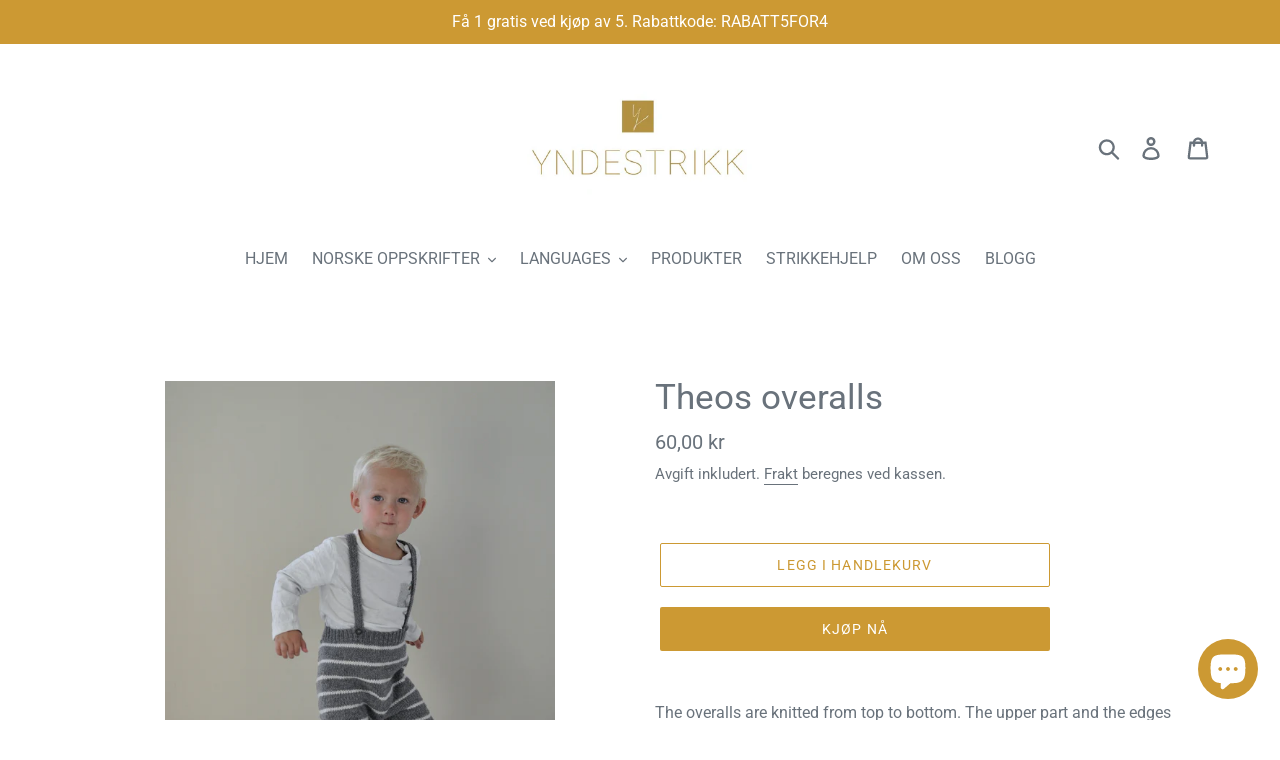

--- FILE ---
content_type: text/html; charset=utf-8
request_url: https://www.yndestrikk.no/products/kopi-av-kopi-av-theos-selebukse
body_size: 25765
content:
<!doctype html>
<html class="no-js" lang="nb">
<head>
  <meta charset="utf-8">
  <meta http-equiv="X-UA-Compatible" content="IE=edge,chrome=1">
  <meta name="viewport" content="width=device-width,initial-scale=1">
  <meta name="theme-color" content="#cc9933">
  <link rel="canonical" href="https://www.yndestrikk.no/products/kopi-av-kopi-av-theos-selebukse"><title>Theos overalls
&ndash; Yndestrikk</title><meta name="description" content="The overalls are knitted from top to bottom. The upper part and the edges are in rib while the rest is worked in stockinette st with narrow stripes. You start by knitting the braces back and forth separately and then put them together and increase stitches on each side to make a back piece. Then cast on stitches to con"><!-- /snippets/social-meta-tags.liquid -->




<meta property="og:site_name" content="Yndestrikk">
<meta property="og:url" content="https://www.yndestrikk.no/products/kopi-av-kopi-av-theos-selebukse">
<meta property="og:title" content="Theos overalls">
<meta property="og:type" content="product">
<meta property="og:description" content="The overalls are knitted from top to bottom. The upper part and the edges are in rib while the rest is worked in stockinette st with narrow stripes. You start by knitting the braces back and forth separately and then put them together and increase stitches on each side to make a back piece. Then cast on stitches to con">

  <meta property="og:price:amount" content="60,00">
  <meta property="og:price:currency" content="NOK">

<meta property="og:image" content="http://www.yndestrikk.no/cdn/shop/products/DSC4152_f8ae36a4-f649-48ca-b299-a7c6eb181f6d_1200x1200.jpg?v=1644694271"><meta property="og:image" content="http://www.yndestrikk.no/cdn/shop/products/DSC4130_9f2c819c-d6b2-4122-857b-38c18a50acd5_1200x1200.jpg?v=1644694271"><meta property="og:image" content="http://www.yndestrikk.no/cdn/shop/products/DSC4106_edece221-5469-4bf1-9134-e90ff329df5f_1200x1200.jpg?v=1644694271">
<meta property="og:image:secure_url" content="https://www.yndestrikk.no/cdn/shop/products/DSC4152_f8ae36a4-f649-48ca-b299-a7c6eb181f6d_1200x1200.jpg?v=1644694271"><meta property="og:image:secure_url" content="https://www.yndestrikk.no/cdn/shop/products/DSC4130_9f2c819c-d6b2-4122-857b-38c18a50acd5_1200x1200.jpg?v=1644694271"><meta property="og:image:secure_url" content="https://www.yndestrikk.no/cdn/shop/products/DSC4106_edece221-5469-4bf1-9134-e90ff329df5f_1200x1200.jpg?v=1644694271">


<meta name="twitter:card" content="summary_large_image">
<meta name="twitter:title" content="Theos overalls">
<meta name="twitter:description" content="The overalls are knitted from top to bottom. The upper part and the edges are in rib while the rest is worked in stockinette st with narrow stripes. You start by knitting the braces back and forth separately and then put them together and increase stitches on each side to make a back piece. Then cast on stitches to con">


  <link href="//www.yndestrikk.no/cdn/shop/t/1/assets/theme.scss.css?v=22885752841845991061762783563" rel="stylesheet" type="text/css" media="all" />

  <script>
    var theme = {
      breakpoints: {
        narrowscreen: 500,
        medium: 750,
        large: 990,
        widescreen: 1400
      },
      strings: {
        addToCart: "Legg i handlekurv",
        soldOut: "Utsolgt",
        unavailable: "Utilgjengelig",
        regularPrice: "Vanlig pris",
        salePrice: "Salgspris",
        sale: "Salg",
        showMore: "Vis mer",
        showLess: "Vis mindre",
        addressError: "Feil under oppslag av den adressen",
        addressNoResults: "Ingen resultater for den adressen",
        addressQueryLimit: "Du har overskredet bruksgrensen for Google API. Vurder å oppgradere til et \u003ca href=\"https:\/\/developers.google.com\/maps\/premium\/usage-limits\"\u003ePremiumsabonnement\u003c\/a\u003e.",
        authError: "Det oppsto et problem under godkjenning av Google Maps-kontoen.",
        newWindow: "Åpner i et nytt vindu.",
        external: "Åpner eksternt nettsted.",
        newWindowExternal: "Åpner eksternt nettsted i et nytt vindu.",
        removeLabel: "Fjern [product]",
        update: "Oppdater",
        quantity: "Antall",
        discountedTotal: "Rabattert totalsum",
        regularTotal: "Vanlig totalsum",
        priceColumn: "Se priskolonnen for detaljer om rabatten.",
        quantityMinimumMessage: "Antallet må være 1 eller mer",
        cartError: "Det oppstod en feil under oppdateringen av handlekurven din. Prøv på nytt.",
        removedItemMessage: "Fjernet \u003cspan class=\"cart__removed-product-details\"\u003e([quantity]) [link]\u003c\/span\u003e fra handlekurven din.",
        unitPrice: "Enhetspris",
        unitPriceSeparator: "per",
        oneCartCount: "1 gjenstand",
        otherCartCount: "[count] gjenstander",
        quantityLabel: "Mengde: [count]"
      },
      moneyFormat: "{{amount_with_comma_separator}} kr",
      moneyFormatWithCurrency: "{{amount_with_comma_separator}} NOK"
    }

    document.documentElement.className = document.documentElement.className.replace('no-js', 'js');
  </script><script src="//www.yndestrikk.no/cdn/shop/t/1/assets/lazysizes.js?v=94224023136283657951565166339" async="async"></script>
  <script src="//www.yndestrikk.no/cdn/shop/t/1/assets/vendor.js?v=12001839194546984181565166340" defer="defer"></script>
  <script src="//www.yndestrikk.no/cdn/shop/t/1/assets/theme.js?v=162166977356373744121565166339" defer="defer"></script>

  <script>window.performance && window.performance.mark && window.performance.mark('shopify.content_for_header.start');</script><meta id="shopify-digital-wallet" name="shopify-digital-wallet" content="/9877291055/digital_wallets/dialog">
<meta name="shopify-checkout-api-token" content="25c9f69ca3e8ef4fe9e80a01e609556a">
<meta id="in-context-paypal-metadata" data-shop-id="9877291055" data-venmo-supported="false" data-environment="production" data-locale="en_US" data-paypal-v4="true" data-currency="NOK">
<link rel="alternate" type="application/json+oembed" href="https://www.yndestrikk.no/products/kopi-av-kopi-av-theos-selebukse.oembed">
<script async="async" src="/checkouts/internal/preloads.js?locale=nb-NO"></script>
<script id="shopify-features" type="application/json">{"accessToken":"25c9f69ca3e8ef4fe9e80a01e609556a","betas":["rich-media-storefront-analytics"],"domain":"www.yndestrikk.no","predictiveSearch":true,"shopId":9877291055,"locale":"nb"}</script>
<script>var Shopify = Shopify || {};
Shopify.shop = "yndestrikk.myshopify.com";
Shopify.locale = "nb";
Shopify.currency = {"active":"NOK","rate":"1.0"};
Shopify.country = "NO";
Shopify.theme = {"name":"Debut","id":24651857967,"schema_name":"Debut","schema_version":"13.0.0","theme_store_id":796,"role":"main"};
Shopify.theme.handle = "null";
Shopify.theme.style = {"id":null,"handle":null};
Shopify.cdnHost = "www.yndestrikk.no/cdn";
Shopify.routes = Shopify.routes || {};
Shopify.routes.root = "/";</script>
<script type="module">!function(o){(o.Shopify=o.Shopify||{}).modules=!0}(window);</script>
<script>!function(o){function n(){var o=[];function n(){o.push(Array.prototype.slice.apply(arguments))}return n.q=o,n}var t=o.Shopify=o.Shopify||{};t.loadFeatures=n(),t.autoloadFeatures=n()}(window);</script>
<script id="shop-js-analytics" type="application/json">{"pageType":"product"}</script>
<script defer="defer" async type="module" src="//www.yndestrikk.no/cdn/shopifycloud/shop-js/modules/v2/client.init-shop-cart-sync_40y2_k-7.nb.esm.js"></script>
<script defer="defer" async type="module" src="//www.yndestrikk.no/cdn/shopifycloud/shop-js/modules/v2/chunk.common_W2nX-Q13.esm.js"></script>
<script type="module">
  await import("//www.yndestrikk.no/cdn/shopifycloud/shop-js/modules/v2/client.init-shop-cart-sync_40y2_k-7.nb.esm.js");
await import("//www.yndestrikk.no/cdn/shopifycloud/shop-js/modules/v2/chunk.common_W2nX-Q13.esm.js");

  window.Shopify.SignInWithShop?.initShopCartSync?.({"fedCMEnabled":true,"windoidEnabled":true});

</script>
<script id="__st">var __st={"a":9877291055,"offset":3600,"reqid":"9639b00a-bf25-4a42-8259-2dd2a272c38c-1768524601","pageurl":"www.yndestrikk.no\/products\/kopi-av-kopi-av-theos-selebukse","u":"9853ad1125bb","p":"product","rtyp":"product","rid":6654286331971};</script>
<script>window.ShopifyPaypalV4VisibilityTracking = true;</script>
<script id="captcha-bootstrap">!function(){'use strict';const t='contact',e='account',n='new_comment',o=[[t,t],['blogs',n],['comments',n],[t,'customer']],c=[[e,'customer_login'],[e,'guest_login'],[e,'recover_customer_password'],[e,'create_customer']],r=t=>t.map((([t,e])=>`form[action*='/${t}']:not([data-nocaptcha='true']) input[name='form_type'][value='${e}']`)).join(','),a=t=>()=>t?[...document.querySelectorAll(t)].map((t=>t.form)):[];function s(){const t=[...o],e=r(t);return a(e)}const i='password',u='form_key',d=['recaptcha-v3-token','g-recaptcha-response','h-captcha-response',i],f=()=>{try{return window.sessionStorage}catch{return}},m='__shopify_v',_=t=>t.elements[u];function p(t,e,n=!1){try{const o=window.sessionStorage,c=JSON.parse(o.getItem(e)),{data:r}=function(t){const{data:e,action:n}=t;return t[m]||n?{data:e,action:n}:{data:t,action:n}}(c);for(const[e,n]of Object.entries(r))t.elements[e]&&(t.elements[e].value=n);n&&o.removeItem(e)}catch(o){console.error('form repopulation failed',{error:o})}}const l='form_type',E='cptcha';function T(t){t.dataset[E]=!0}const w=window,h=w.document,L='Shopify',v='ce_forms',y='captcha';let A=!1;((t,e)=>{const n=(g='f06e6c50-85a8-45c8-87d0-21a2b65856fe',I='https://cdn.shopify.com/shopifycloud/storefront-forms-hcaptcha/ce_storefront_forms_captcha_hcaptcha.v1.5.2.iife.js',D={infoText:'Beskyttet av hCaptcha',privacyText:'Personvern',termsText:'Vilkår'},(t,e,n)=>{const o=w[L][v],c=o.bindForm;if(c)return c(t,g,e,D).then(n);var r;o.q.push([[t,g,e,D],n]),r=I,A||(h.body.append(Object.assign(h.createElement('script'),{id:'captcha-provider',async:!0,src:r})),A=!0)});var g,I,D;w[L]=w[L]||{},w[L][v]=w[L][v]||{},w[L][v].q=[],w[L][y]=w[L][y]||{},w[L][y].protect=function(t,e){n(t,void 0,e),T(t)},Object.freeze(w[L][y]),function(t,e,n,w,h,L){const[v,y,A,g]=function(t,e,n){const i=e?o:[],u=t?c:[],d=[...i,...u],f=r(d),m=r(i),_=r(d.filter((([t,e])=>n.includes(e))));return[a(f),a(m),a(_),s()]}(w,h,L),I=t=>{const e=t.target;return e instanceof HTMLFormElement?e:e&&e.form},D=t=>v().includes(t);t.addEventListener('submit',(t=>{const e=I(t);if(!e)return;const n=D(e)&&!e.dataset.hcaptchaBound&&!e.dataset.recaptchaBound,o=_(e),c=g().includes(e)&&(!o||!o.value);(n||c)&&t.preventDefault(),c&&!n&&(function(t){try{if(!f())return;!function(t){const e=f();if(!e)return;const n=_(t);if(!n)return;const o=n.value;o&&e.removeItem(o)}(t);const e=Array.from(Array(32),(()=>Math.random().toString(36)[2])).join('');!function(t,e){_(t)||t.append(Object.assign(document.createElement('input'),{type:'hidden',name:u})),t.elements[u].value=e}(t,e),function(t,e){const n=f();if(!n)return;const o=[...t.querySelectorAll(`input[type='${i}']`)].map((({name:t})=>t)),c=[...d,...o],r={};for(const[a,s]of new FormData(t).entries())c.includes(a)||(r[a]=s);n.setItem(e,JSON.stringify({[m]:1,action:t.action,data:r}))}(t,e)}catch(e){console.error('failed to persist form',e)}}(e),e.submit())}));const S=(t,e)=>{t&&!t.dataset[E]&&(n(t,e.some((e=>e===t))),T(t))};for(const o of['focusin','change'])t.addEventListener(o,(t=>{const e=I(t);D(e)&&S(e,y())}));const B=e.get('form_key'),M=e.get(l),P=B&&M;t.addEventListener('DOMContentLoaded',(()=>{const t=y();if(P)for(const e of t)e.elements[l].value===M&&p(e,B);[...new Set([...A(),...v().filter((t=>'true'===t.dataset.shopifyCaptcha))])].forEach((e=>S(e,t)))}))}(h,new URLSearchParams(w.location.search),n,t,e,['guest_login'])})(!0,!0)}();</script>
<script integrity="sha256-4kQ18oKyAcykRKYeNunJcIwy7WH5gtpwJnB7kiuLZ1E=" data-source-attribution="shopify.loadfeatures" defer="defer" src="//www.yndestrikk.no/cdn/shopifycloud/storefront/assets/storefront/load_feature-a0a9edcb.js" crossorigin="anonymous"></script>
<script data-source-attribution="shopify.dynamic_checkout.dynamic.init">var Shopify=Shopify||{};Shopify.PaymentButton=Shopify.PaymentButton||{isStorefrontPortableWallets:!0,init:function(){window.Shopify.PaymentButton.init=function(){};var t=document.createElement("script");t.src="https://www.yndestrikk.no/cdn/shopifycloud/portable-wallets/latest/portable-wallets.nb.js",t.type="module",document.head.appendChild(t)}};
</script>
<script data-source-attribution="shopify.dynamic_checkout.buyer_consent">
  function portableWalletsHideBuyerConsent(e){var t=document.getElementById("shopify-buyer-consent"),n=document.getElementById("shopify-subscription-policy-button");t&&n&&(t.classList.add("hidden"),t.setAttribute("aria-hidden","true"),n.removeEventListener("click",e))}function portableWalletsShowBuyerConsent(e){var t=document.getElementById("shopify-buyer-consent"),n=document.getElementById("shopify-subscription-policy-button");t&&n&&(t.classList.remove("hidden"),t.removeAttribute("aria-hidden"),n.addEventListener("click",e))}window.Shopify?.PaymentButton&&(window.Shopify.PaymentButton.hideBuyerConsent=portableWalletsHideBuyerConsent,window.Shopify.PaymentButton.showBuyerConsent=portableWalletsShowBuyerConsent);
</script>
<script>
  function portableWalletsCleanup(e){e&&e.src&&console.error("Failed to load portable wallets script "+e.src);var t=document.querySelectorAll("shopify-accelerated-checkout .shopify-payment-button__skeleton, shopify-accelerated-checkout-cart .wallet-cart-button__skeleton"),e=document.getElementById("shopify-buyer-consent");for(let e=0;e<t.length;e++)t[e].remove();e&&e.remove()}function portableWalletsNotLoadedAsModule(e){e instanceof ErrorEvent&&"string"==typeof e.message&&e.message.includes("import.meta")&&"string"==typeof e.filename&&e.filename.includes("portable-wallets")&&(window.removeEventListener("error",portableWalletsNotLoadedAsModule),window.Shopify.PaymentButton.failedToLoad=e,"loading"===document.readyState?document.addEventListener("DOMContentLoaded",window.Shopify.PaymentButton.init):window.Shopify.PaymentButton.init())}window.addEventListener("error",portableWalletsNotLoadedAsModule);
</script>

<script type="module" src="https://www.yndestrikk.no/cdn/shopifycloud/portable-wallets/latest/portable-wallets.nb.js" onError="portableWalletsCleanup(this)" crossorigin="anonymous"></script>
<script nomodule>
  document.addEventListener("DOMContentLoaded", portableWalletsCleanup);
</script>

<link id="shopify-accelerated-checkout-styles" rel="stylesheet" media="screen" href="https://www.yndestrikk.no/cdn/shopifycloud/portable-wallets/latest/accelerated-checkout-backwards-compat.css" crossorigin="anonymous">
<style id="shopify-accelerated-checkout-cart">
        #shopify-buyer-consent {
  margin-top: 1em;
  display: inline-block;
  width: 100%;
}

#shopify-buyer-consent.hidden {
  display: none;
}

#shopify-subscription-policy-button {
  background: none;
  border: none;
  padding: 0;
  text-decoration: underline;
  font-size: inherit;
  cursor: pointer;
}

#shopify-subscription-policy-button::before {
  box-shadow: none;
}

      </style>

<script>window.performance && window.performance.mark && window.performance.mark('shopify.content_for_header.end');</script>
<script src="https://cdn.shopify.com/extensions/7bc9bb47-adfa-4267-963e-cadee5096caf/inbox-1252/assets/inbox-chat-loader.js" type="text/javascript" defer="defer"></script>
<link href="https://monorail-edge.shopifysvc.com" rel="dns-prefetch">
<script>(function(){if ("sendBeacon" in navigator && "performance" in window) {try {var session_token_from_headers = performance.getEntriesByType('navigation')[0].serverTiming.find(x => x.name == '_s').description;} catch {var session_token_from_headers = undefined;}var session_cookie_matches = document.cookie.match(/_shopify_s=([^;]*)/);var session_token_from_cookie = session_cookie_matches && session_cookie_matches.length === 2 ? session_cookie_matches[1] : "";var session_token = session_token_from_headers || session_token_from_cookie || "";function handle_abandonment_event(e) {var entries = performance.getEntries().filter(function(entry) {return /monorail-edge.shopifysvc.com/.test(entry.name);});if (!window.abandonment_tracked && entries.length === 0) {window.abandonment_tracked = true;var currentMs = Date.now();var navigation_start = performance.timing.navigationStart;var payload = {shop_id: 9877291055,url: window.location.href,navigation_start,duration: currentMs - navigation_start,session_token,page_type: "product"};window.navigator.sendBeacon("https://monorail-edge.shopifysvc.com/v1/produce", JSON.stringify({schema_id: "online_store_buyer_site_abandonment/1.1",payload: payload,metadata: {event_created_at_ms: currentMs,event_sent_at_ms: currentMs}}));}}window.addEventListener('pagehide', handle_abandonment_event);}}());</script>
<script id="web-pixels-manager-setup">(function e(e,d,r,n,o){if(void 0===o&&(o={}),!Boolean(null===(a=null===(i=window.Shopify)||void 0===i?void 0:i.analytics)||void 0===a?void 0:a.replayQueue)){var i,a;window.Shopify=window.Shopify||{};var t=window.Shopify;t.analytics=t.analytics||{};var s=t.analytics;s.replayQueue=[],s.publish=function(e,d,r){return s.replayQueue.push([e,d,r]),!0};try{self.performance.mark("wpm:start")}catch(e){}var l=function(){var e={modern:/Edge?\/(1{2}[4-9]|1[2-9]\d|[2-9]\d{2}|\d{4,})\.\d+(\.\d+|)|Firefox\/(1{2}[4-9]|1[2-9]\d|[2-9]\d{2}|\d{4,})\.\d+(\.\d+|)|Chrom(ium|e)\/(9{2}|\d{3,})\.\d+(\.\d+|)|(Maci|X1{2}).+ Version\/(15\.\d+|(1[6-9]|[2-9]\d|\d{3,})\.\d+)([,.]\d+|)( \(\w+\)|)( Mobile\/\w+|) Safari\/|Chrome.+OPR\/(9{2}|\d{3,})\.\d+\.\d+|(CPU[ +]OS|iPhone[ +]OS|CPU[ +]iPhone|CPU IPhone OS|CPU iPad OS)[ +]+(15[._]\d+|(1[6-9]|[2-9]\d|\d{3,})[._]\d+)([._]\d+|)|Android:?[ /-](13[3-9]|1[4-9]\d|[2-9]\d{2}|\d{4,})(\.\d+|)(\.\d+|)|Android.+Firefox\/(13[5-9]|1[4-9]\d|[2-9]\d{2}|\d{4,})\.\d+(\.\d+|)|Android.+Chrom(ium|e)\/(13[3-9]|1[4-9]\d|[2-9]\d{2}|\d{4,})\.\d+(\.\d+|)|SamsungBrowser\/([2-9]\d|\d{3,})\.\d+/,legacy:/Edge?\/(1[6-9]|[2-9]\d|\d{3,})\.\d+(\.\d+|)|Firefox\/(5[4-9]|[6-9]\d|\d{3,})\.\d+(\.\d+|)|Chrom(ium|e)\/(5[1-9]|[6-9]\d|\d{3,})\.\d+(\.\d+|)([\d.]+$|.*Safari\/(?![\d.]+ Edge\/[\d.]+$))|(Maci|X1{2}).+ Version\/(10\.\d+|(1[1-9]|[2-9]\d|\d{3,})\.\d+)([,.]\d+|)( \(\w+\)|)( Mobile\/\w+|) Safari\/|Chrome.+OPR\/(3[89]|[4-9]\d|\d{3,})\.\d+\.\d+|(CPU[ +]OS|iPhone[ +]OS|CPU[ +]iPhone|CPU IPhone OS|CPU iPad OS)[ +]+(10[._]\d+|(1[1-9]|[2-9]\d|\d{3,})[._]\d+)([._]\d+|)|Android:?[ /-](13[3-9]|1[4-9]\d|[2-9]\d{2}|\d{4,})(\.\d+|)(\.\d+|)|Mobile Safari.+OPR\/([89]\d|\d{3,})\.\d+\.\d+|Android.+Firefox\/(13[5-9]|1[4-9]\d|[2-9]\d{2}|\d{4,})\.\d+(\.\d+|)|Android.+Chrom(ium|e)\/(13[3-9]|1[4-9]\d|[2-9]\d{2}|\d{4,})\.\d+(\.\d+|)|Android.+(UC? ?Browser|UCWEB|U3)[ /]?(15\.([5-9]|\d{2,})|(1[6-9]|[2-9]\d|\d{3,})\.\d+)\.\d+|SamsungBrowser\/(5\.\d+|([6-9]|\d{2,})\.\d+)|Android.+MQ{2}Browser\/(14(\.(9|\d{2,})|)|(1[5-9]|[2-9]\d|\d{3,})(\.\d+|))(\.\d+|)|K[Aa][Ii]OS\/(3\.\d+|([4-9]|\d{2,})\.\d+)(\.\d+|)/},d=e.modern,r=e.legacy,n=navigator.userAgent;return n.match(d)?"modern":n.match(r)?"legacy":"unknown"}(),u="modern"===l?"modern":"legacy",c=(null!=n?n:{modern:"",legacy:""})[u],f=function(e){return[e.baseUrl,"/wpm","/b",e.hashVersion,"modern"===e.buildTarget?"m":"l",".js"].join("")}({baseUrl:d,hashVersion:r,buildTarget:u}),m=function(e){var d=e.version,r=e.bundleTarget,n=e.surface,o=e.pageUrl,i=e.monorailEndpoint;return{emit:function(e){var a=e.status,t=e.errorMsg,s=(new Date).getTime(),l=JSON.stringify({metadata:{event_sent_at_ms:s},events:[{schema_id:"web_pixels_manager_load/3.1",payload:{version:d,bundle_target:r,page_url:o,status:a,surface:n,error_msg:t},metadata:{event_created_at_ms:s}}]});if(!i)return console&&console.warn&&console.warn("[Web Pixels Manager] No Monorail endpoint provided, skipping logging."),!1;try{return self.navigator.sendBeacon.bind(self.navigator)(i,l)}catch(e){}var u=new XMLHttpRequest;try{return u.open("POST",i,!0),u.setRequestHeader("Content-Type","text/plain"),u.send(l),!0}catch(e){return console&&console.warn&&console.warn("[Web Pixels Manager] Got an unhandled error while logging to Monorail."),!1}}}}({version:r,bundleTarget:l,surface:e.surface,pageUrl:self.location.href,monorailEndpoint:e.monorailEndpoint});try{o.browserTarget=l,function(e){var d=e.src,r=e.async,n=void 0===r||r,o=e.onload,i=e.onerror,a=e.sri,t=e.scriptDataAttributes,s=void 0===t?{}:t,l=document.createElement("script"),u=document.querySelector("head"),c=document.querySelector("body");if(l.async=n,l.src=d,a&&(l.integrity=a,l.crossOrigin="anonymous"),s)for(var f in s)if(Object.prototype.hasOwnProperty.call(s,f))try{l.dataset[f]=s[f]}catch(e){}if(o&&l.addEventListener("load",o),i&&l.addEventListener("error",i),u)u.appendChild(l);else{if(!c)throw new Error("Did not find a head or body element to append the script");c.appendChild(l)}}({src:f,async:!0,onload:function(){if(!function(){var e,d;return Boolean(null===(d=null===(e=window.Shopify)||void 0===e?void 0:e.analytics)||void 0===d?void 0:d.initialized)}()){var d=window.webPixelsManager.init(e)||void 0;if(d){var r=window.Shopify.analytics;r.replayQueue.forEach((function(e){var r=e[0],n=e[1],o=e[2];d.publishCustomEvent(r,n,o)})),r.replayQueue=[],r.publish=d.publishCustomEvent,r.visitor=d.visitor,r.initialized=!0}}},onerror:function(){return m.emit({status:"failed",errorMsg:"".concat(f," has failed to load")})},sri:function(e){var d=/^sha384-[A-Za-z0-9+/=]+$/;return"string"==typeof e&&d.test(e)}(c)?c:"",scriptDataAttributes:o}),m.emit({status:"loading"})}catch(e){m.emit({status:"failed",errorMsg:(null==e?void 0:e.message)||"Unknown error"})}}})({shopId: 9877291055,storefrontBaseUrl: "https://www.yndestrikk.no",extensionsBaseUrl: "https://extensions.shopifycdn.com/cdn/shopifycloud/web-pixels-manager",monorailEndpoint: "https://monorail-edge.shopifysvc.com/unstable/produce_batch",surface: "storefront-renderer",enabledBetaFlags: ["2dca8a86"],webPixelsConfigList: [{"id":"175472707","configuration":"{\"pixel_id\":\"584851243785602\",\"pixel_type\":\"facebook_pixel\",\"metaapp_system_user_token\":\"-\"}","eventPayloadVersion":"v1","runtimeContext":"OPEN","scriptVersion":"ca16bc87fe92b6042fbaa3acc2fbdaa6","type":"APP","apiClientId":2329312,"privacyPurposes":["ANALYTICS","MARKETING","SALE_OF_DATA"],"dataSharingAdjustments":{"protectedCustomerApprovalScopes":["read_customer_address","read_customer_email","read_customer_name","read_customer_personal_data","read_customer_phone"]}},{"id":"60784707","configuration":"{\"tagID\":\"2612935263904\"}","eventPayloadVersion":"v1","runtimeContext":"STRICT","scriptVersion":"18031546ee651571ed29edbe71a3550b","type":"APP","apiClientId":3009811,"privacyPurposes":["ANALYTICS","MARKETING","SALE_OF_DATA"],"dataSharingAdjustments":{"protectedCustomerApprovalScopes":["read_customer_address","read_customer_email","read_customer_name","read_customer_personal_data","read_customer_phone"]}},{"id":"48922691","eventPayloadVersion":"v1","runtimeContext":"LAX","scriptVersion":"1","type":"CUSTOM","privacyPurposes":["MARKETING"],"name":"Meta pixel (migrated)"},{"id":"shopify-app-pixel","configuration":"{}","eventPayloadVersion":"v1","runtimeContext":"STRICT","scriptVersion":"0450","apiClientId":"shopify-pixel","type":"APP","privacyPurposes":["ANALYTICS","MARKETING"]},{"id":"shopify-custom-pixel","eventPayloadVersion":"v1","runtimeContext":"LAX","scriptVersion":"0450","apiClientId":"shopify-pixel","type":"CUSTOM","privacyPurposes":["ANALYTICS","MARKETING"]}],isMerchantRequest: false,initData: {"shop":{"name":"Yndestrikk","paymentSettings":{"currencyCode":"NOK"},"myshopifyDomain":"yndestrikk.myshopify.com","countryCode":"NO","storefrontUrl":"https:\/\/www.yndestrikk.no"},"customer":null,"cart":null,"checkout":null,"productVariants":[{"price":{"amount":60.0,"currencyCode":"NOK"},"product":{"title":"Theos overalls","vendor":"Yndestrikk","id":"6654286331971","untranslatedTitle":"Theos overalls","url":"\/products\/kopi-av-kopi-av-theos-selebukse","type":""},"id":"39772699131971","image":{"src":"\/\/www.yndestrikk.no\/cdn\/shop\/products\/DSC4152_f8ae36a4-f649-48ca-b299-a7c6eb181f6d.jpg?v=1644694271"},"sku":"","title":"Default Title","untranslatedTitle":"Default Title"}],"purchasingCompany":null},},"https://www.yndestrikk.no/cdn","fcfee988w5aeb613cpc8e4bc33m6693e112",{"modern":"","legacy":""},{"shopId":"9877291055","storefrontBaseUrl":"https:\/\/www.yndestrikk.no","extensionBaseUrl":"https:\/\/extensions.shopifycdn.com\/cdn\/shopifycloud\/web-pixels-manager","surface":"storefront-renderer","enabledBetaFlags":"[\"2dca8a86\"]","isMerchantRequest":"false","hashVersion":"fcfee988w5aeb613cpc8e4bc33m6693e112","publish":"custom","events":"[[\"page_viewed\",{}],[\"product_viewed\",{\"productVariant\":{\"price\":{\"amount\":60.0,\"currencyCode\":\"NOK\"},\"product\":{\"title\":\"Theos overalls\",\"vendor\":\"Yndestrikk\",\"id\":\"6654286331971\",\"untranslatedTitle\":\"Theos overalls\",\"url\":\"\/products\/kopi-av-kopi-av-theos-selebukse\",\"type\":\"\"},\"id\":\"39772699131971\",\"image\":{\"src\":\"\/\/www.yndestrikk.no\/cdn\/shop\/products\/DSC4152_f8ae36a4-f649-48ca-b299-a7c6eb181f6d.jpg?v=1644694271\"},\"sku\":\"\",\"title\":\"Default Title\",\"untranslatedTitle\":\"Default Title\"}}]]"});</script><script>
  window.ShopifyAnalytics = window.ShopifyAnalytics || {};
  window.ShopifyAnalytics.meta = window.ShopifyAnalytics.meta || {};
  window.ShopifyAnalytics.meta.currency = 'NOK';
  var meta = {"product":{"id":6654286331971,"gid":"gid:\/\/shopify\/Product\/6654286331971","vendor":"Yndestrikk","type":"","handle":"kopi-av-kopi-av-theos-selebukse","variants":[{"id":39772699131971,"price":6000,"name":"Theos overalls","public_title":null,"sku":""}],"remote":false},"page":{"pageType":"product","resourceType":"product","resourceId":6654286331971,"requestId":"9639b00a-bf25-4a42-8259-2dd2a272c38c-1768524601"}};
  for (var attr in meta) {
    window.ShopifyAnalytics.meta[attr] = meta[attr];
  }
</script>
<script class="analytics">
  (function () {
    var customDocumentWrite = function(content) {
      var jquery = null;

      if (window.jQuery) {
        jquery = window.jQuery;
      } else if (window.Checkout && window.Checkout.$) {
        jquery = window.Checkout.$;
      }

      if (jquery) {
        jquery('body').append(content);
      }
    };

    var hasLoggedConversion = function(token) {
      if (token) {
        return document.cookie.indexOf('loggedConversion=' + token) !== -1;
      }
      return false;
    }

    var setCookieIfConversion = function(token) {
      if (token) {
        var twoMonthsFromNow = new Date(Date.now());
        twoMonthsFromNow.setMonth(twoMonthsFromNow.getMonth() + 2);

        document.cookie = 'loggedConversion=' + token + '; expires=' + twoMonthsFromNow;
      }
    }

    var trekkie = window.ShopifyAnalytics.lib = window.trekkie = window.trekkie || [];
    if (trekkie.integrations) {
      return;
    }
    trekkie.methods = [
      'identify',
      'page',
      'ready',
      'track',
      'trackForm',
      'trackLink'
    ];
    trekkie.factory = function(method) {
      return function() {
        var args = Array.prototype.slice.call(arguments);
        args.unshift(method);
        trekkie.push(args);
        return trekkie;
      };
    };
    for (var i = 0; i < trekkie.methods.length; i++) {
      var key = trekkie.methods[i];
      trekkie[key] = trekkie.factory(key);
    }
    trekkie.load = function(config) {
      trekkie.config = config || {};
      trekkie.config.initialDocumentCookie = document.cookie;
      var first = document.getElementsByTagName('script')[0];
      var script = document.createElement('script');
      script.type = 'text/javascript';
      script.onerror = function(e) {
        var scriptFallback = document.createElement('script');
        scriptFallback.type = 'text/javascript';
        scriptFallback.onerror = function(error) {
                var Monorail = {
      produce: function produce(monorailDomain, schemaId, payload) {
        var currentMs = new Date().getTime();
        var event = {
          schema_id: schemaId,
          payload: payload,
          metadata: {
            event_created_at_ms: currentMs,
            event_sent_at_ms: currentMs
          }
        };
        return Monorail.sendRequest("https://" + monorailDomain + "/v1/produce", JSON.stringify(event));
      },
      sendRequest: function sendRequest(endpointUrl, payload) {
        // Try the sendBeacon API
        if (window && window.navigator && typeof window.navigator.sendBeacon === 'function' && typeof window.Blob === 'function' && !Monorail.isIos12()) {
          var blobData = new window.Blob([payload], {
            type: 'text/plain'
          });

          if (window.navigator.sendBeacon(endpointUrl, blobData)) {
            return true;
          } // sendBeacon was not successful

        } // XHR beacon

        var xhr = new XMLHttpRequest();

        try {
          xhr.open('POST', endpointUrl);
          xhr.setRequestHeader('Content-Type', 'text/plain');
          xhr.send(payload);
        } catch (e) {
          console.log(e);
        }

        return false;
      },
      isIos12: function isIos12() {
        return window.navigator.userAgent.lastIndexOf('iPhone; CPU iPhone OS 12_') !== -1 || window.navigator.userAgent.lastIndexOf('iPad; CPU OS 12_') !== -1;
      }
    };
    Monorail.produce('monorail-edge.shopifysvc.com',
      'trekkie_storefront_load_errors/1.1',
      {shop_id: 9877291055,
      theme_id: 24651857967,
      app_name: "storefront",
      context_url: window.location.href,
      source_url: "//www.yndestrikk.no/cdn/s/trekkie.storefront.cd680fe47e6c39ca5d5df5f0a32d569bc48c0f27.min.js"});

        };
        scriptFallback.async = true;
        scriptFallback.src = '//www.yndestrikk.no/cdn/s/trekkie.storefront.cd680fe47e6c39ca5d5df5f0a32d569bc48c0f27.min.js';
        first.parentNode.insertBefore(scriptFallback, first);
      };
      script.async = true;
      script.src = '//www.yndestrikk.no/cdn/s/trekkie.storefront.cd680fe47e6c39ca5d5df5f0a32d569bc48c0f27.min.js';
      first.parentNode.insertBefore(script, first);
    };
    trekkie.load(
      {"Trekkie":{"appName":"storefront","development":false,"defaultAttributes":{"shopId":9877291055,"isMerchantRequest":null,"themeId":24651857967,"themeCityHash":"14053752866340896294","contentLanguage":"nb","currency":"NOK","eventMetadataId":"41789a00-9507-4f9f-a67a-53628fe6ef42"},"isServerSideCookieWritingEnabled":true,"monorailRegion":"shop_domain","enabledBetaFlags":["65f19447"]},"Session Attribution":{},"S2S":{"facebookCapiEnabled":true,"source":"trekkie-storefront-renderer","apiClientId":580111}}
    );

    var loaded = false;
    trekkie.ready(function() {
      if (loaded) return;
      loaded = true;

      window.ShopifyAnalytics.lib = window.trekkie;

      var originalDocumentWrite = document.write;
      document.write = customDocumentWrite;
      try { window.ShopifyAnalytics.merchantGoogleAnalytics.call(this); } catch(error) {};
      document.write = originalDocumentWrite;

      window.ShopifyAnalytics.lib.page(null,{"pageType":"product","resourceType":"product","resourceId":6654286331971,"requestId":"9639b00a-bf25-4a42-8259-2dd2a272c38c-1768524601","shopifyEmitted":true});

      var match = window.location.pathname.match(/checkouts\/(.+)\/(thank_you|post_purchase)/)
      var token = match? match[1]: undefined;
      if (!hasLoggedConversion(token)) {
        setCookieIfConversion(token);
        window.ShopifyAnalytics.lib.track("Viewed Product",{"currency":"NOK","variantId":39772699131971,"productId":6654286331971,"productGid":"gid:\/\/shopify\/Product\/6654286331971","name":"Theos overalls","price":"60.00","sku":"","brand":"Yndestrikk","variant":null,"category":"","nonInteraction":true,"remote":false},undefined,undefined,{"shopifyEmitted":true});
      window.ShopifyAnalytics.lib.track("monorail:\/\/trekkie_storefront_viewed_product\/1.1",{"currency":"NOK","variantId":39772699131971,"productId":6654286331971,"productGid":"gid:\/\/shopify\/Product\/6654286331971","name":"Theos overalls","price":"60.00","sku":"","brand":"Yndestrikk","variant":null,"category":"","nonInteraction":true,"remote":false,"referer":"https:\/\/www.yndestrikk.no\/products\/kopi-av-kopi-av-theos-selebukse"});
      }
    });


        var eventsListenerScript = document.createElement('script');
        eventsListenerScript.async = true;
        eventsListenerScript.src = "//www.yndestrikk.no/cdn/shopifycloud/storefront/assets/shop_events_listener-3da45d37.js";
        document.getElementsByTagName('head')[0].appendChild(eventsListenerScript);

})();</script>
<script
  defer
  src="https://www.yndestrikk.no/cdn/shopifycloud/perf-kit/shopify-perf-kit-3.0.3.min.js"
  data-application="storefront-renderer"
  data-shop-id="9877291055"
  data-render-region="gcp-us-central1"
  data-page-type="product"
  data-theme-instance-id="24651857967"
  data-theme-name="Debut"
  data-theme-version="13.0.0"
  data-monorail-region="shop_domain"
  data-resource-timing-sampling-rate="10"
  data-shs="true"
  data-shs-beacon="true"
  data-shs-export-with-fetch="true"
  data-shs-logs-sample-rate="1"
  data-shs-beacon-endpoint="https://www.yndestrikk.no/api/collect"
></script>
</head>

<body class="template-product">

  <a class="in-page-link visually-hidden skip-link" href="#MainContent">Gå videre til innholdet</a>

  <div id="SearchDrawer" class="search-bar drawer drawer--top" role="dialog" aria-modal="true" aria-label="Søk">
    <div class="search-bar__table">
      <div class="search-bar__table-cell search-bar__form-wrapper">
        <form class="search search-bar__form" action="/search" method="get" role="search">
          <input class="search__input search-bar__input" type="search" name="q" value="" placeholder="Søk" aria-label="Søk">
          <button class="search-bar__submit search__submit btn--link" type="submit">
            <svg aria-hidden="true" focusable="false" role="presentation" class="icon icon-search" viewBox="0 0 37 40"><path d="M35.6 36l-9.8-9.8c4.1-5.4 3.6-13.2-1.3-18.1-5.4-5.4-14.2-5.4-19.7 0-5.4 5.4-5.4 14.2 0 19.7 2.6 2.6 6.1 4.1 9.8 4.1 3 0 5.9-1 8.3-2.8l9.8 9.8c.4.4.9.6 1.4.6s1-.2 1.4-.6c.9-.9.9-2.1.1-2.9zm-20.9-8.2c-2.6 0-5.1-1-7-2.9-3.9-3.9-3.9-10.1 0-14C9.6 9 12.2 8 14.7 8s5.1 1 7 2.9c3.9 3.9 3.9 10.1 0 14-1.9 1.9-4.4 2.9-7 2.9z"/></svg>
            <span class="icon__fallback-text">Send</span>
          </button>
        </form>
      </div>
      <div class="search-bar__table-cell text-right">
        <button type="button" class="btn--link search-bar__close js-drawer-close">
          <svg aria-hidden="true" focusable="false" role="presentation" class="icon icon-close" viewBox="0 0 40 40"><path d="M23.868 20.015L39.117 4.78c1.11-1.108 1.11-2.77 0-3.877-1.109-1.108-2.773-1.108-3.882 0L19.986 16.137 4.737.904C3.628-.204 1.965-.204.856.904c-1.11 1.108-1.11 2.77 0 3.877l15.249 15.234L.855 35.248c-1.108 1.108-1.108 2.77 0 3.877.555.554 1.248.831 1.942.831s1.386-.277 1.94-.83l15.25-15.234 15.248 15.233c.555.554 1.248.831 1.941.831s1.387-.277 1.941-.83c1.11-1.109 1.11-2.77 0-3.878L23.868 20.015z" class="layer"/></svg>
          <span class="icon__fallback-text">Lukk søket</span>
        </button>
      </div>
    </div>
  </div><style data-shopify>

  .cart-popup {
    box-shadow: 1px 1px 10px 2px rgba(255, 255, 255, 0.5);
  }</style><div class="cart-popup-wrapper cart-popup-wrapper--hidden" role="dialog" aria-modal="true" aria-labelledby="CartPopupHeading" data-cart-popup-wrapper>
  <div class="cart-popup" data-cart-popup tabindex="-1">
    <h2 id="CartPopupHeading" class="cart-popup__heading">Ble akkurat lagt til handlekurven din</h2>
    <button class="cart-popup__close" aria-label="Lukk" data-cart-popup-close><svg aria-hidden="true" focusable="false" role="presentation" class="icon icon-close" viewBox="0 0 40 40"><path d="M23.868 20.015L39.117 4.78c1.11-1.108 1.11-2.77 0-3.877-1.109-1.108-2.773-1.108-3.882 0L19.986 16.137 4.737.904C3.628-.204 1.965-.204.856.904c-1.11 1.108-1.11 2.77 0 3.877l15.249 15.234L.855 35.248c-1.108 1.108-1.108 2.77 0 3.877.555.554 1.248.831 1.942.831s1.386-.277 1.94-.83l15.25-15.234 15.248 15.233c.555.554 1.248.831 1.941.831s1.387-.277 1.941-.83c1.11-1.109 1.11-2.77 0-3.878L23.868 20.015z" class="layer"/></svg></button>

    <div class="cart-popup-item">
      <div class="cart-popup-item__image-wrapper hide" data-cart-popup-image-wrapper>
        <div class="cart-popup-item__image cart-popup-item__image--placeholder" data-cart-popup-image-placeholder>
          <div data-placeholder-size></div>
          <div class="placeholder-background placeholder-background--animation"></div>
        </div>
      </div>
      <div class="cart-popup-item__description">
        <div>
          <div class="cart-popup-item__title" data-cart-popup-title></div>
          <ul class="product-details" aria-label="Produktinformasjon" data-cart-popup-product-details></ul>
        </div>
        <div class="cart-popup-item__quantity">
          <span class="visually-hidden" data-cart-popup-quantity-label></span>
          <span aria-hidden="true">Antall:</span>
          <span aria-hidden="true" data-cart-popup-quantity></span>
        </div>
      </div>
    </div>

    <a href="/cart" class="cart-popup__cta-link btn btn--secondary-accent">
      Vis handlekurv (<span data-cart-popup-cart-quantity></span>)
    </a>

    <div class="cart-popup__dismiss">
      <button class="cart-popup__dismiss-button text-link text-link--accent" data-cart-popup-dismiss>
        Fortsette å handle
      </button>
    </div>
  </div>
</div>

<div id="shopify-section-header" class="shopify-section">
  <style>
    
      .site-header__logo-image {
        max-width: 225px;
      }
    

    
  </style>


<div data-section-id="header" data-section-type="header-section">
  
    
      <style>
        .announcement-bar {
          background-color: #cc9933;
        }

        .announcement-bar--link:hover {
          

          
            
            background-color: #d2a64c;
          
        }

        .announcement-bar__message {
          color: #ffffff;
        }
      </style>

      
        <div class="announcement-bar">
      

        <p class="announcement-bar__message">Få 1 gratis ved kjøp av 5. Rabattkode: RABATT5FOR4</p>

      
        </div>
      

    
  

  <header class="site-header logo--center" role="banner">
    <div class="grid grid--no-gutters grid--table site-header__mobile-nav">
      

      <div class="grid__item medium-up--one-third medium-up--push-one-third logo-align--center">
        
        
          <div class="h2 site-header__logo">
        
          
<a href="/" class="site-header__logo-image site-header__logo-image--centered">
              
              <img class="lazyload js"
                   src="//www.yndestrikk.no/cdn/shop/files/logo_liten_300x300.jpg?v=1682063926"
                   data-src="//www.yndestrikk.no/cdn/shop/files/logo_liten_{width}x.jpg?v=1682063926"
                   data-widths="[180, 360, 540, 720, 900, 1080, 1296, 1512, 1728, 2048]"
                   data-aspectratio="1.5275779376498801"
                   data-sizes="auto"
                   alt="Yndestrikk"
                   style="max-width: 225px">
              <noscript>
                
                <img src="//www.yndestrikk.no/cdn/shop/files/logo_liten_225x.jpg?v=1682063926"
                     srcset="//www.yndestrikk.no/cdn/shop/files/logo_liten_225x.jpg?v=1682063926 1x, //www.yndestrikk.no/cdn/shop/files/logo_liten_225x@2x.jpg?v=1682063926 2x"
                     alt="Yndestrikk"
                     style="max-width: 225px;">
              </noscript>
            </a>
          
        
          </div>
        
      </div>

      

      <div class="grid__item medium-up--one-third medium-up--push-one-third text-right site-header__icons site-header__icons--plus">
        <div class="site-header__icons-wrapper">
          <div class="site-header__search site-header__icon">
            <form action="/search" method="get" class="search-header search" role="search">
  <input class="search-header__input search__input"
    type="search"
    name="q"
    placeholder="Søk"
    aria-label="Søk">
  <button class="search-header__submit search__submit btn--link site-header__icon" type="submit">
    <svg aria-hidden="true" focusable="false" role="presentation" class="icon icon-search" viewBox="0 0 37 40"><path d="M35.6 36l-9.8-9.8c4.1-5.4 3.6-13.2-1.3-18.1-5.4-5.4-14.2-5.4-19.7 0-5.4 5.4-5.4 14.2 0 19.7 2.6 2.6 6.1 4.1 9.8 4.1 3 0 5.9-1 8.3-2.8l9.8 9.8c.4.4.9.6 1.4.6s1-.2 1.4-.6c.9-.9.9-2.1.1-2.9zm-20.9-8.2c-2.6 0-5.1-1-7-2.9-3.9-3.9-3.9-10.1 0-14C9.6 9 12.2 8 14.7 8s5.1 1 7 2.9c3.9 3.9 3.9 10.1 0 14-1.9 1.9-4.4 2.9-7 2.9z"/></svg>
    <span class="icon__fallback-text">Send</span>
  </button>
</form>

          </div>

          <button type="button" class="btn--link site-header__icon site-header__search-toggle js-drawer-open-top">
            <svg aria-hidden="true" focusable="false" role="presentation" class="icon icon-search" viewBox="0 0 37 40"><path d="M35.6 36l-9.8-9.8c4.1-5.4 3.6-13.2-1.3-18.1-5.4-5.4-14.2-5.4-19.7 0-5.4 5.4-5.4 14.2 0 19.7 2.6 2.6 6.1 4.1 9.8 4.1 3 0 5.9-1 8.3-2.8l9.8 9.8c.4.4.9.6 1.4.6s1-.2 1.4-.6c.9-.9.9-2.1.1-2.9zm-20.9-8.2c-2.6 0-5.1-1-7-2.9-3.9-3.9-3.9-10.1 0-14C9.6 9 12.2 8 14.7 8s5.1 1 7 2.9c3.9 3.9 3.9 10.1 0 14-1.9 1.9-4.4 2.9-7 2.9z"/></svg>
            <span class="icon__fallback-text">Søk</span>
          </button>

          
            
              <a href="/account/login" class="site-header__icon site-header__account">
                <svg aria-hidden="true" focusable="false" role="presentation" class="icon icon-login" viewBox="0 0 28.33 37.68"><path d="M14.17 14.9a7.45 7.45 0 1 0-7.5-7.45 7.46 7.46 0 0 0 7.5 7.45zm0-10.91a3.45 3.45 0 1 1-3.5 3.46A3.46 3.46 0 0 1 14.17 4zM14.17 16.47A14.18 14.18 0 0 0 0 30.68c0 1.41.66 4 5.11 5.66a27.17 27.17 0 0 0 9.06 1.34c6.54 0 14.17-1.84 14.17-7a14.18 14.18 0 0 0-14.17-14.21zm0 17.21c-6.3 0-10.17-1.77-10.17-3a10.17 10.17 0 1 1 20.33 0c.01 1.23-3.86 3-10.16 3z"/></svg>
                <span class="icon__fallback-text">Logg på</span>
              </a>
            
          

          <a href="/cart" class="site-header__icon site-header__cart">
            <svg aria-hidden="true" focusable="false" role="presentation" class="icon icon-cart" viewBox="0 0 37 40"><path d="M36.5 34.8L33.3 8h-5.9C26.7 3.9 23 .8 18.5.8S10.3 3.9 9.6 8H3.7L.5 34.8c-.2 1.5.4 2.4.9 3 .5.5 1.4 1.2 3.1 1.2h28c1.3 0 2.4-.4 3.1-1.3.7-.7 1-1.8.9-2.9zm-18-30c2.2 0 4.1 1.4 4.7 3.2h-9.5c.7-1.9 2.6-3.2 4.8-3.2zM4.5 35l2.8-23h2.2v3c0 1.1.9 2 2 2s2-.9 2-2v-3h10v3c0 1.1.9 2 2 2s2-.9 2-2v-3h2.2l2.8 23h-28z"/></svg>
            <span class="icon__fallback-text">Handlekurv</span>
            <div id="CartCount" class="site-header__cart-count hide" data-cart-count-bubble>
              <span data-cart-count>0</span>
              <span class="icon__fallback-text medium-up--hide">gjenstander</span>
            </div>
          </a>

          

          
            <button type="button" class="btn--link site-header__icon site-header__menu js-mobile-nav-toggle mobile-nav--open" aria-controls="MobileNav"  aria-expanded="false" aria-label="Meny">
              <svg aria-hidden="true" focusable="false" role="presentation" class="icon icon-hamburger" viewBox="0 0 37 40"><path d="M33.5 25h-30c-1.1 0-2-.9-2-2s.9-2 2-2h30c1.1 0 2 .9 2 2s-.9 2-2 2zm0-11.5h-30c-1.1 0-2-.9-2-2s.9-2 2-2h30c1.1 0 2 .9 2 2s-.9 2-2 2zm0 23h-30c-1.1 0-2-.9-2-2s.9-2 2-2h30c1.1 0 2 .9 2 2s-.9 2-2 2z"/></svg>
              <svg aria-hidden="true" focusable="false" role="presentation" class="icon icon-close" viewBox="0 0 40 40"><path d="M23.868 20.015L39.117 4.78c1.11-1.108 1.11-2.77 0-3.877-1.109-1.108-2.773-1.108-3.882 0L19.986 16.137 4.737.904C3.628-.204 1.965-.204.856.904c-1.11 1.108-1.11 2.77 0 3.877l15.249 15.234L.855 35.248c-1.108 1.108-1.108 2.77 0 3.877.555.554 1.248.831 1.942.831s1.386-.277 1.94-.83l15.25-15.234 15.248 15.233c.555.554 1.248.831 1.941.831s1.387-.277 1.941-.83c1.11-1.109 1.11-2.77 0-3.878L23.868 20.015z" class="layer"/></svg>
            </button>
          
        </div>

      </div>
    </div>

    <nav class="mobile-nav-wrapper medium-up--hide" role="navigation">
      <ul id="MobileNav" class="mobile-nav">
        
<li class="mobile-nav__item border-bottom">
            
              <a href="/"
                class="mobile-nav__link"
                
              >
                <span class="mobile-nav__label">HJEM</span>
              </a>
            
          </li>
        
<li class="mobile-nav__item border-bottom">
            
              
              <button type="button" class="btn--link js-toggle-submenu mobile-nav__link" data-target="norske-oppskrifter-2" data-level="1" aria-expanded="false">
                <span class="mobile-nav__label">NORSKE OPPSKRIFTER</span>
                <div class="mobile-nav__icon">
                  <svg aria-hidden="true" focusable="false" role="presentation" class="icon icon-chevron-right" viewBox="0 0 7 11"><path d="M1.5 11A1.5 1.5 0 0 1 .44 8.44L3.38 5.5.44 2.56A1.5 1.5 0 0 1 2.56.44l4 4a1.5 1.5 0 0 1 0 2.12l-4 4A1.5 1.5 0 0 1 1.5 11z" fill="#fff"/></svg>
                </div>
              </button>
              <ul class="mobile-nav__dropdown" data-parent="norske-oppskrifter-2" data-level="2">
                <li class="visually-hidden" tabindex="-1" data-menu-title="2">NORSKE OPPSKRIFTER Meny</li>
                <li class="mobile-nav__item border-bottom">
                  <div class="mobile-nav__table">
                    <div class="mobile-nav__table-cell mobile-nav__return">
                      <button class="btn--link js-toggle-submenu mobile-nav__return-btn" type="button" aria-expanded="true" aria-label="NORSKE OPPSKRIFTER">
                        <svg aria-hidden="true" focusable="false" role="presentation" class="icon icon-chevron-left" viewBox="0 0 7 11"><path d="M5.5.037a1.5 1.5 0 0 1 1.06 2.56l-2.94 2.94 2.94 2.94a1.5 1.5 0 0 1-2.12 2.12l-4-4a1.5 1.5 0 0 1 0-2.12l4-4A1.5 1.5 0 0 1 5.5.037z" fill="#fff" class="layer"/></svg>
                      </button>
                    </div>
                    <span class="mobile-nav__sublist-link mobile-nav__sublist-header mobile-nav__sublist-header--main-nav-parent">
                      <span class="mobile-nav__label">NORSKE OPPSKRIFTER</span>
                    </span>
                  </div>
                </li>

                
                  <li class="mobile-nav__item border-bottom">
                    
                      
                      <button type="button" class="btn--link js-toggle-submenu mobile-nav__link mobile-nav__sublist-link" data-target="barn-2-1" aria-expanded="false">
                        <span class="mobile-nav__label">BARN</span>
                        <div class="mobile-nav__icon">
                          <svg aria-hidden="true" focusable="false" role="presentation" class="icon icon-chevron-right" viewBox="0 0 7 11"><path d="M1.5 11A1.5 1.5 0 0 1 .44 8.44L3.38 5.5.44 2.56A1.5 1.5 0 0 1 2.56.44l4 4a1.5 1.5 0 0 1 0 2.12l-4 4A1.5 1.5 0 0 1 1.5 11z" fill="#fff"/></svg>
                        </div>
                      </button>
                      <ul class="mobile-nav__dropdown" data-parent="barn-2-1" data-level="3">
                        <li class="visually-hidden" tabindex="-1" data-menu-title="3">BARN Meny</li>
                        <li class="mobile-nav__item border-bottom">
                          <div class="mobile-nav__table">
                            <div class="mobile-nav__table-cell mobile-nav__return">
                              <button type="button" class="btn--link js-toggle-submenu mobile-nav__return-btn" data-target="norske-oppskrifter-2" aria-expanded="true" aria-label="BARN">
                                <svg aria-hidden="true" focusable="false" role="presentation" class="icon icon-chevron-left" viewBox="0 0 7 11"><path d="M5.5.037a1.5 1.5 0 0 1 1.06 2.56l-2.94 2.94 2.94 2.94a1.5 1.5 0 0 1-2.12 2.12l-4-4a1.5 1.5 0 0 1 0-2.12l4-4A1.5 1.5 0 0 1 5.5.037z" fill="#fff" class="layer"/></svg>
                              </button>
                            </div>
                            <a href="/collections/barn"
                              class="mobile-nav__sublist-link mobile-nav__sublist-header"
                              
                            >
                              <span class="mobile-nav__label">BARN</span>
                            </a>
                          </div>
                        </li>
                        
                          <li class="mobile-nav__item border-bottom">
                            <a href="/collections/hentesett-og-babyteppe"
                              class="mobile-nav__sublist-link"
                              
                            >
                              <span class="mobile-nav__label">Hentesett og babyteppe</span>
                            </a>
                          </li>
                        
                          <li class="mobile-nav__item border-bottom">
                            <a href="/collections/bodyer"
                              class="mobile-nav__sublist-link"
                              
                            >
                              <span class="mobile-nav__label">Bodyer</span>
                            </a>
                          </li>
                        
                          <li class="mobile-nav__item border-bottom">
                            <a href="/collections/kjoler"
                              class="mobile-nav__sublist-link"
                              
                            >
                              <span class="mobile-nav__label">Overdeler</span>
                            </a>
                          </li>
                        
                          <li class="mobile-nav__item border-bottom">
                            <a href="/collections/underdeler"
                              class="mobile-nav__sublist-link"
                              
                            >
                              <span class="mobile-nav__label">Underdeler</span>
                            </a>
                          </li>
                        
                          <li class="mobile-nav__item border-bottom">
                            <a href="/collections/heldress-drakt"
                              class="mobile-nav__sublist-link"
                              
                            >
                              <span class="mobile-nav__label">Heldress/drakt</span>
                            </a>
                          </li>
                        
                          <li class="mobile-nav__item border-bottom">
                            <a href="/collections/baby-1"
                              class="mobile-nav__sublist-link"
                              
                            >
                              <span class="mobile-nav__label">Småstrikk</span>
                            </a>
                          </li>
                        
                          <li class="mobile-nav__item border-bottom">
                            <a href="/collections/sommerstrikk"
                              class="mobile-nav__sublist-link"
                              
                            >
                              <span class="mobile-nav__label">Sommerstrikk</span>
                            </a>
                          </li>
                        
                          <li class="mobile-nav__item">
                            <a href="/collections/hefter"
                              class="mobile-nav__sublist-link"
                              
                            >
                              <span class="mobile-nav__label">HEFTER OG SETT</span>
                            </a>
                          </li>
                        
                      </ul>
                    
                  </li>
                
                  <li class="mobile-nav__item">
                    
                      <a href="/collections/voksne"
                        class="mobile-nav__sublist-link"
                        
                      >
                        <span class="mobile-nav__label">VOKSEN</span>
                      </a>
                    
                  </li>
                
              </ul>
            
          </li>
        
<li class="mobile-nav__item border-bottom">
            
              
              <button type="button" class="btn--link js-toggle-submenu mobile-nav__link" data-target="languages-3" data-level="1" aria-expanded="false">
                <span class="mobile-nav__label">LANGUAGES</span>
                <div class="mobile-nav__icon">
                  <svg aria-hidden="true" focusable="false" role="presentation" class="icon icon-chevron-right" viewBox="0 0 7 11"><path d="M1.5 11A1.5 1.5 0 0 1 .44 8.44L3.38 5.5.44 2.56A1.5 1.5 0 0 1 2.56.44l4 4a1.5 1.5 0 0 1 0 2.12l-4 4A1.5 1.5 0 0 1 1.5 11z" fill="#fff"/></svg>
                </div>
              </button>
              <ul class="mobile-nav__dropdown" data-parent="languages-3" data-level="2">
                <li class="visually-hidden" tabindex="-1" data-menu-title="2">LANGUAGES Meny</li>
                <li class="mobile-nav__item border-bottom">
                  <div class="mobile-nav__table">
                    <div class="mobile-nav__table-cell mobile-nav__return">
                      <button class="btn--link js-toggle-submenu mobile-nav__return-btn" type="button" aria-expanded="true" aria-label="LANGUAGES">
                        <svg aria-hidden="true" focusable="false" role="presentation" class="icon icon-chevron-left" viewBox="0 0 7 11"><path d="M5.5.037a1.5 1.5 0 0 1 1.06 2.56l-2.94 2.94 2.94 2.94a1.5 1.5 0 0 1-2.12 2.12l-4-4a1.5 1.5 0 0 1 0-2.12l4-4A1.5 1.5 0 0 1 5.5.037z" fill="#fff" class="layer"/></svg>
                      </button>
                    </div>
                    <span class="mobile-nav__sublist-link mobile-nav__sublist-header mobile-nav__sublist-header--main-nav-parent">
                      <span class="mobile-nav__label">LANGUAGES</span>
                    </span>
                  </div>
                </li>

                
                  <li class="mobile-nav__item border-bottom">
                    
                      <a href="/collections/english-patterns"
                        class="mobile-nav__sublist-link"
                        
                      >
                        <span class="mobile-nav__label">ENGLISH</span>
                      </a>
                    
                  </li>
                
                  <li class="mobile-nav__item border-bottom">
                    
                      <a href="/collections/deutsch"
                        class="mobile-nav__sublist-link"
                        
                      >
                        <span class="mobile-nav__label">DEUTSCH</span>
                      </a>
                    
                  </li>
                
                  <li class="mobile-nav__item border-bottom">
                    
                      <a href="/collections/svenska-stickmonster"
                        class="mobile-nav__sublist-link"
                        
                      >
                        <span class="mobile-nav__label">SVENSK</span>
                      </a>
                    
                  </li>
                
                  <li class="mobile-nav__item">
                    
                      <a href="/collections/danske-oppskrifter"
                        class="mobile-nav__sublist-link"
                        
                      >
                        <span class="mobile-nav__label">DANSK</span>
                      </a>
                    
                  </li>
                
              </ul>
            
          </li>
        
<li class="mobile-nav__item border-bottom">
            
              <a href="/collections/produkter"
                class="mobile-nav__link"
                
              >
                <span class="mobile-nav__label">PRODUKTER</span>
              </a>
            
          </li>
        
<li class="mobile-nav__item border-bottom">
            
              <a href="/pages/strikkehjelp"
                class="mobile-nav__link"
                
              >
                <span class="mobile-nav__label">STRIKKEHJELP</span>
              </a>
            
          </li>
        
<li class="mobile-nav__item border-bottom">
            
              <a href="/pages/om-oss"
                class="mobile-nav__link"
                
              >
                <span class="mobile-nav__label">OM OSS</span>
              </a>
            
          </li>
        
<li class="mobile-nav__item">
            
              <a href="/blogs/blogg"
                class="mobile-nav__link"
                
              >
                <span class="mobile-nav__label">BLOGG</span>
              </a>
            
          </li>
        
        
      </ul>
    </nav>
  </header>

  
  <nav class="small--hide border-bottom" id="AccessibleNav" role="navigation">
    <ul class="site-nav list--inline site-nav--centered" id="SiteNav">
  



    
      <li >
        <a href="/"
          class="site-nav__link site-nav__link--main"
          
        >
          <span class="site-nav__label">HJEM</span>
        </a>
      </li>
    
  



    
      <li class="site-nav--has-dropdown site-nav--has-centered-dropdown" data-has-dropdowns>
        <button class="site-nav__link site-nav__link--main site-nav__link--button" type="button" aria-expanded="false" aria-controls="SiteNavLabel-norske-oppskrifter">
          <span class="site-nav__label">NORSKE OPPSKRIFTER</span><svg aria-hidden="true" focusable="false" role="presentation" class="icon icon--wide icon-chevron-down" viewBox="0 0 498.98 284.49"><defs><style>.cls-1{fill:#231f20}</style></defs><path class="cls-1" d="M80.93 271.76A35 35 0 0 1 140.68 247l189.74 189.75L520.16 247a35 35 0 1 1 49.5 49.5L355.17 511a35 35 0 0 1-49.5 0L91.18 296.5a34.89 34.89 0 0 1-10.25-24.74z" transform="translate(-80.93 -236.76)"/></svg>
        </button>

        <div class="site-nav__dropdown site-nav__dropdown--centered" id="SiteNavLabel-norske-oppskrifter">
          
            <div class="site-nav__childlist">
              <ul class="site-nav__childlist-grid">
                
                  
                    <li class="site-nav__childlist-item">
                      <a href="/collections/barn"
                        class="site-nav__link site-nav__child-link site-nav__child-link--parent"
                        
                      >
                        <span class="site-nav__label">BARN</span>
                      </a>

                      
                        <ul>
                        
                          <li>
                            <a href="/collections/hentesett-og-babyteppe"
                            class="site-nav__link site-nav__child-link"
                            
                          >
                              <span class="site-nav__label">Hentesett og babyteppe</span>
                            </a>
                          </li>
                        
                          <li>
                            <a href="/collections/bodyer"
                            class="site-nav__link site-nav__child-link"
                            
                          >
                              <span class="site-nav__label">Bodyer</span>
                            </a>
                          </li>
                        
                          <li>
                            <a href="/collections/kjoler"
                            class="site-nav__link site-nav__child-link"
                            
                          >
                              <span class="site-nav__label">Overdeler</span>
                            </a>
                          </li>
                        
                          <li>
                            <a href="/collections/underdeler"
                            class="site-nav__link site-nav__child-link"
                            
                          >
                              <span class="site-nav__label">Underdeler</span>
                            </a>
                          </li>
                        
                          <li>
                            <a href="/collections/heldress-drakt"
                            class="site-nav__link site-nav__child-link"
                            
                          >
                              <span class="site-nav__label">Heldress/drakt</span>
                            </a>
                          </li>
                        
                          <li>
                            <a href="/collections/baby-1"
                            class="site-nav__link site-nav__child-link"
                            
                          >
                              <span class="site-nav__label">Småstrikk</span>
                            </a>
                          </li>
                        
                          <li>
                            <a href="/collections/sommerstrikk"
                            class="site-nav__link site-nav__child-link"
                            
                          >
                              <span class="site-nav__label">Sommerstrikk</span>
                            </a>
                          </li>
                        
                          <li>
                            <a href="/collections/hefter"
                            class="site-nav__link site-nav__child-link"
                            
                          >
                              <span class="site-nav__label">HEFTER OG SETT</span>
                            </a>
                          </li>
                        
                        </ul>
                      

                    </li>
                  
                    <li class="site-nav__childlist-item">
                      <a href="/collections/voksne"
                        class="site-nav__link site-nav__child-link site-nav__child-link--parent"
                        
                      >
                        <span class="site-nav__label">VOKSEN</span>
                      </a>

                      

                    </li>
                  
                
              </ul>
            </div>

          
        </div>
      </li>
    
  



    
      <li class="site-nav--has-dropdown" data-has-dropdowns>
        <button class="site-nav__link site-nav__link--main site-nav__link--button" type="button" aria-expanded="false" aria-controls="SiteNavLabel-languages">
          <span class="site-nav__label">LANGUAGES</span><svg aria-hidden="true" focusable="false" role="presentation" class="icon icon--wide icon-chevron-down" viewBox="0 0 498.98 284.49"><defs><style>.cls-1{fill:#231f20}</style></defs><path class="cls-1" d="M80.93 271.76A35 35 0 0 1 140.68 247l189.74 189.75L520.16 247a35 35 0 1 1 49.5 49.5L355.17 511a35 35 0 0 1-49.5 0L91.18 296.5a34.89 34.89 0 0 1-10.25-24.74z" transform="translate(-80.93 -236.76)"/></svg>
        </button>

        <div class="site-nav__dropdown" id="SiteNavLabel-languages">
          
            <ul>
              
                <li>
                  <a href="/collections/english-patterns"
                  class="site-nav__link site-nav__child-link"
                  
                >
                    <span class="site-nav__label">ENGLISH</span>
                  </a>
                </li>
              
                <li>
                  <a href="/collections/deutsch"
                  class="site-nav__link site-nav__child-link"
                  
                >
                    <span class="site-nav__label">DEUTSCH</span>
                  </a>
                </li>
              
                <li>
                  <a href="/collections/svenska-stickmonster"
                  class="site-nav__link site-nav__child-link"
                  
                >
                    <span class="site-nav__label">SVENSK</span>
                  </a>
                </li>
              
                <li>
                  <a href="/collections/danske-oppskrifter"
                  class="site-nav__link site-nav__child-link site-nav__link--last"
                  
                >
                    <span class="site-nav__label">DANSK</span>
                  </a>
                </li>
              
            </ul>
          
        </div>
      </li>
    
  



    
      <li >
        <a href="/collections/produkter"
          class="site-nav__link site-nav__link--main"
          
        >
          <span class="site-nav__label">PRODUKTER</span>
        </a>
      </li>
    
  



    
      <li >
        <a href="/pages/strikkehjelp"
          class="site-nav__link site-nav__link--main"
          
        >
          <span class="site-nav__label">STRIKKEHJELP</span>
        </a>
      </li>
    
  



    
      <li >
        <a href="/pages/om-oss"
          class="site-nav__link site-nav__link--main"
          
        >
          <span class="site-nav__label">OM OSS</span>
        </a>
      </li>
    
  



    
      <li >
        <a href="/blogs/blogg"
          class="site-nav__link site-nav__link--main"
          
        >
          <span class="site-nav__label">BLOGG</span>
        </a>
      </li>
    
  
</ul>

  </nav>
  
</div>



<script type="application/ld+json">
{
  "@context": "http://schema.org",
  "@type": "Organization",
  "name": "Yndestrikk",
  
    
    "logo": "https:\/\/www.yndestrikk.no\/cdn\/shop\/files\/logo_liten_637x.jpg?v=1682063926",
  
  "sameAs": [
    "",
    "https:\/\/www.facebook.com\/yndestrikk\/?modal=admin_todo_tour",
    "https:\/\/no.pinterest.com\/yndestrikk\/_created\/",
    "https:\/\/www.instagram.com\/yndestrikk\/",
    "",
    "",
    "https:\/\/www.youtube.com\/channel\/UCOTWmhNtcanRani8WWhHHWg?app=desktop",
    ""
  ],
  "url": "https:\/\/www.yndestrikk.no"
}
</script>




</div>

  <div class="page-container" id="PageContainer">

    <main class="main-content js-focus-hidden" id="MainContent" role="main" tabindex="-1">
      

<div id="shopify-section-product-template" class="shopify-section"><div class="product-template__container page-width"
  id="ProductSection-product-template"
  data-section-id="product-template"
  data-section-type="product"
  data-enable-history-state="true"
  data-ajax-enabled="true"
>
  


  <div class="grid product-single product-single--medium-image">
    <div class="grid__item product-single__photos medium-up--one-half">
        
        
        
        
<style>
  
  
  @media screen and (min-width: 750px) { 
    #FeaturedImage-product-template-29127861076035 {
      max-width: 397.4599334744481px;
      max-height: 530px;
    }
    #FeaturedImageZoom-product-template-29127861076035-wrapper {
      max-width: 397.4599334744481px;
      max-height: 530px;
    }
   } 
  
  
    
    @media screen and (max-width: 749px) {
      #FeaturedImage-product-template-29127861076035 {
        max-width: 562.4433020864832px;
        max-height: 750px;
      }
      #FeaturedImageZoom-product-template-29127861076035-wrapper {
        max-width: 562.4433020864832px;
      }
    }
  
</style>


        <div id="FeaturedImageZoom-product-template-29127861076035-wrapper" class="product-single__photo-wrapper js">
          <div
          id="FeaturedImageZoom-product-template-29127861076035"
          style="padding-top:133.3467741935484%;"
          class="product-single__photo js-zoom-enabled product-single__photo--has-thumbnails"
          data-image-id="29127861076035"
           data-zoom="//www.yndestrikk.no/cdn/shop/products/DSC4152_f8ae36a4-f649-48ca-b299-a7c6eb181f6d_1024x1024@2x.jpg?v=1644694271">
            <img id="FeaturedImage-product-template-29127861076035"
                 class="feature-row__image product-featured-img lazyload"
                 src="//www.yndestrikk.no/cdn/shop/products/DSC4152_f8ae36a4-f649-48ca-b299-a7c6eb181f6d_300x300.jpg?v=1644694271"
                 data-src="//www.yndestrikk.no/cdn/shop/products/DSC4152_f8ae36a4-f649-48ca-b299-a7c6eb181f6d_{width}x.jpg?v=1644694271"
                 data-widths="[180, 360, 540, 720, 900, 1080, 1296, 1512, 1728, 2048]"
                 data-aspectratio="0.7499244027819776"
                 data-sizes="auto"
                 tabindex="-1"
                 alt="Theos overalls">
          </div>
        </div>
      
        
        
        
        
<style>
  
  
  @media screen and (min-width: 750px) { 
    #FeaturedImage-product-template-29127861108803 {
      max-width: 397.58194186765616px;
      max-height: 530px;
    }
    #FeaturedImageZoom-product-template-29127861108803-wrapper {
      max-width: 397.58194186765616px;
      max-height: 530px;
    }
   } 
  
  
    
    @media screen and (max-width: 749px) {
      #FeaturedImage-product-template-29127861108803 {
        max-width: 562.6159554730983px;
        max-height: 750px;
      }
      #FeaturedImageZoom-product-template-29127861108803-wrapper {
        max-width: 562.6159554730983px;
      }
    }
  
</style>


        <div id="FeaturedImageZoom-product-template-29127861108803-wrapper" class="product-single__photo-wrapper js">
          <div
          id="FeaturedImageZoom-product-template-29127861108803"
          style="padding-top:133.30585325638913%;"
          class="product-single__photo js-zoom-enabled product-single__photo--has-thumbnails hide"
          data-image-id="29127861108803"
           data-zoom="//www.yndestrikk.no/cdn/shop/products/DSC4130_9f2c819c-d6b2-4122-857b-38c18a50acd5_1024x1024@2x.jpg?v=1644694271">
            <img id="FeaturedImage-product-template-29127861108803"
                 class="feature-row__image product-featured-img lazyload lazypreload"
                 src="//www.yndestrikk.no/cdn/shop/products/DSC4130_9f2c819c-d6b2-4122-857b-38c18a50acd5_300x300.jpg?v=1644694271"
                 data-src="//www.yndestrikk.no/cdn/shop/products/DSC4130_9f2c819c-d6b2-4122-857b-38c18a50acd5_{width}x.jpg?v=1644694271"
                 data-widths="[180, 360, 540, 720, 900, 1080, 1296, 1512, 1728, 2048]"
                 data-aspectratio="0.7501546072974644"
                 data-sizes="auto"
                 tabindex="-1"
                 alt="Theos overalls">
          </div>
        </div>
      
        
        
        
        
<style>
  
  
  @media screen and (min-width: 750px) { 
    #FeaturedImage-product-template-29127861174339 {
      max-width: 397.5742296918768px;
      max-height: 530px;
    }
    #FeaturedImageZoom-product-template-29127861174339-wrapper {
      max-width: 397.5742296918768px;
      max-height: 530px;
    }
   } 
  
  
    
    @media screen and (max-width: 749px) {
      #FeaturedImage-product-template-29127861174339 {
        max-width: 562.6050420168068px;
        max-height: 750px;
      }
      #FeaturedImageZoom-product-template-29127861174339-wrapper {
        max-width: 562.6050420168068px;
      }
    }
  
</style>


        <div id="FeaturedImageZoom-product-template-29127861174339-wrapper" class="product-single__photo-wrapper js">
          <div
          id="FeaturedImageZoom-product-template-29127861174339"
          style="padding-top:133.30843913368184%;"
          class="product-single__photo js-zoom-enabled product-single__photo--has-thumbnails hide"
          data-image-id="29127861174339"
           data-zoom="//www.yndestrikk.no/cdn/shop/products/DSC4106_edece221-5469-4bf1-9134-e90ff329df5f_1024x1024@2x.jpg?v=1644694271">
            <img id="FeaturedImage-product-template-29127861174339"
                 class="feature-row__image product-featured-img lazyload lazypreload"
                 src="//www.yndestrikk.no/cdn/shop/products/DSC4106_edece221-5469-4bf1-9134-e90ff329df5f_300x300.jpg?v=1644694271"
                 data-src="//www.yndestrikk.no/cdn/shop/products/DSC4106_edece221-5469-4bf1-9134-e90ff329df5f_{width}x.jpg?v=1644694271"
                 data-widths="[180, 360, 540, 720, 900, 1080, 1296, 1512, 1728, 2048]"
                 data-aspectratio="0.750140056022409"
                 data-sizes="auto"
                 tabindex="-1"
                 alt="Theos overalls">
          </div>
        </div>
      
        
        
        
        
<style>
  
  
  @media screen and (min-width: 750px) { 
    #FeaturedImage-product-template-29127861239875 {
      max-width: 397.3952016873188px;
      max-height: 530px;
    }
    #FeaturedImageZoom-product-template-29127861239875-wrapper {
      max-width: 397.3952016873188px;
      max-height: 530px;
    }
   } 
  
  
    
    @media screen and (max-width: 749px) {
      #FeaturedImage-product-template-29127861239875 {
        max-width: 562.3517005009228px;
        max-height: 750px;
      }
      #FeaturedImageZoom-product-template-29127861239875-wrapper {
        max-width: 562.3517005009228px;
      }
    }
  
</style>


        <div id="FeaturedImageZoom-product-template-29127861239875-wrapper" class="product-single__photo-wrapper js">
          <div
          id="FeaturedImageZoom-product-template-29127861239875"
          style="padding-top:133.36849507735585%;"
          class="product-single__photo js-zoom-enabled product-single__photo--has-thumbnails hide"
          data-image-id="29127861239875"
           data-zoom="//www.yndestrikk.no/cdn/shop/products/DSC4801_91d86847-80bf-4c60-bcab-676b67e7d815_1024x1024@2x.jpg?v=1644694271">
            <img id="FeaturedImage-product-template-29127861239875"
                 class="feature-row__image product-featured-img lazyload lazypreload"
                 src="//www.yndestrikk.no/cdn/shop/products/DSC4801_91d86847-80bf-4c60-bcab-676b67e7d815_300x300.jpg?v=1644694271"
                 data-src="//www.yndestrikk.no/cdn/shop/products/DSC4801_91d86847-80bf-4c60-bcab-676b67e7d815_{width}x.jpg?v=1644694271"
                 data-widths="[180, 360, 540, 720, 900, 1080, 1296, 1512, 1728, 2048]"
                 data-aspectratio="0.7498022673345637"
                 data-sizes="auto"
                 tabindex="-1"
                 alt="Theos overalls">
          </div>
        </div>
      
        
        
        
        
<style>
  
  
  @media screen and (min-width: 750px) { 
    #FeaturedImage-product-template-29127861272643 {
      max-width: 397.3952016873188px;
      max-height: 530px;
    }
    #FeaturedImageZoom-product-template-29127861272643-wrapper {
      max-width: 397.3952016873188px;
      max-height: 530px;
    }
   } 
  
  
    
    @media screen and (max-width: 749px) {
      #FeaturedImage-product-template-29127861272643 {
        max-width: 562.3517005009228px;
        max-height: 750px;
      }
      #FeaturedImageZoom-product-template-29127861272643-wrapper {
        max-width: 562.3517005009228px;
      }
    }
  
</style>


        <div id="FeaturedImageZoom-product-template-29127861272643-wrapper" class="product-single__photo-wrapper js">
          <div
          id="FeaturedImageZoom-product-template-29127861272643"
          style="padding-top:133.36849507735585%;"
          class="product-single__photo js-zoom-enabled product-single__photo--has-thumbnails hide"
          data-image-id="29127861272643"
           data-zoom="//www.yndestrikk.no/cdn/shop/products/DSC4803_b03285d7-181e-4fc1-810c-6723da6bdac3_1024x1024@2x.jpg?v=1644694271">
            <img id="FeaturedImage-product-template-29127861272643"
                 class="feature-row__image product-featured-img lazyload lazypreload"
                 src="//www.yndestrikk.no/cdn/shop/products/DSC4803_b03285d7-181e-4fc1-810c-6723da6bdac3_300x300.jpg?v=1644694271"
                 data-src="//www.yndestrikk.no/cdn/shop/products/DSC4803_b03285d7-181e-4fc1-810c-6723da6bdac3_{width}x.jpg?v=1644694271"
                 data-widths="[180, 360, 540, 720, 900, 1080, 1296, 1512, 1728, 2048]"
                 data-aspectratio="0.7498022673345637"
                 data-sizes="auto"
                 tabindex="-1"
                 alt="Theos overalls">
          </div>
        </div>
      
        
        
        
        
<style>
  
  
  @media screen and (min-width: 750px) { 
    #FeaturedImage-product-template-29127861338179 {
      max-width: 397.5px;
      max-height: 530px;
    }
    #FeaturedImageZoom-product-template-29127861338179-wrapper {
      max-width: 397.5px;
      max-height: 530px;
    }
   } 
  
  
    
    @media screen and (max-width: 749px) {
      #FeaturedImage-product-template-29127861338179 {
        max-width: 562.5px;
        max-height: 750px;
      }
      #FeaturedImageZoom-product-template-29127861338179-wrapper {
        max-width: 562.5px;
      }
    }
  
</style>


        <div id="FeaturedImageZoom-product-template-29127861338179-wrapper" class="product-single__photo-wrapper js">
          <div
          id="FeaturedImageZoom-product-template-29127861338179"
          style="padding-top:133.33333333333334%;"
          class="product-single__photo js-zoom-enabled product-single__photo--has-thumbnails hide"
          data-image-id="29127861338179"
           data-zoom="//www.yndestrikk.no/cdn/shop/products/DSC4831_84036358-f9f4-48f6-a642-15b2a3aec287_1024x1024@2x.jpg?v=1644694271">
            <img id="FeaturedImage-product-template-29127861338179"
                 class="feature-row__image product-featured-img lazyload lazypreload"
                 src="//www.yndestrikk.no/cdn/shop/products/DSC4831_84036358-f9f4-48f6-a642-15b2a3aec287_300x300.jpg?v=1644694271"
                 data-src="//www.yndestrikk.no/cdn/shop/products/DSC4831_84036358-f9f4-48f6-a642-15b2a3aec287_{width}x.jpg?v=1644694271"
                 data-widths="[180, 360, 540, 720, 900, 1080, 1296, 1512, 1728, 2048]"
                 data-aspectratio="0.75"
                 data-sizes="auto"
                 tabindex="-1"
                 alt="Theos overalls">
          </div>
        </div>
      
        
        
        
        
<style>
  
  
  @media screen and (min-width: 750px) { 
    #FeaturedImage-product-template-30199135404099 {
      max-width: 397.6138642222859px;
      max-height: 530px;
    }
    #FeaturedImageZoom-product-template-30199135404099-wrapper {
      max-width: 397.6138642222859px;
      max-height: 530px;
    }
   } 
  
  
    
    @media screen and (max-width: 749px) {
      #FeaturedImage-product-template-30199135404099 {
        max-width: 562.6611286164423px;
        max-height: 750px;
      }
      #FeaturedImageZoom-product-template-30199135404099-wrapper {
        max-width: 562.6611286164423px;
      }
    }
  
</style>


        <div id="FeaturedImageZoom-product-template-30199135404099-wrapper" class="product-single__photo-wrapper js">
          <div
          id="FeaturedImageZoom-product-template-30199135404099"
          style="padding-top:133.295150820924%;"
          class="product-single__photo js-zoom-enabled product-single__photo--has-thumbnails hide"
          data-image-id="30199135404099"
           data-zoom="//www.yndestrikk.no/cdn/shop/products/Theosselebukse1_92d1788b-7beb-447f-b616-693ee704652a_1024x1024@2x.jpg?v=1667389616">
            <img id="FeaturedImage-product-template-30199135404099"
                 class="feature-row__image product-featured-img lazyload lazypreload"
                 src="//www.yndestrikk.no/cdn/shop/products/Theosselebukse1_92d1788b-7beb-447f-b616-693ee704652a_300x300.jpg?v=1667389616"
                 data-src="//www.yndestrikk.no/cdn/shop/products/Theosselebukse1_92d1788b-7beb-447f-b616-693ee704652a_{width}x.jpg?v=1667389616"
                 data-widths="[180, 360, 540, 720, 900, 1080, 1296, 1512, 1728, 2048]"
                 data-aspectratio="0.7502148381552564"
                 data-sizes="auto"
                 tabindex="-1"
                 alt="Theos overalls">
          </div>
        </div>
      
        
        
        
        
<style>
  
  
  @media screen and (min-width: 750px) { 
    #FeaturedImage-product-template-30199135305795 {
      max-width: 397.64181234391725px;
      max-height: 530px;
    }
    #FeaturedImageZoom-product-template-30199135305795-wrapper {
      max-width: 397.64181234391725px;
      max-height: 530px;
    }
   } 
  
  
    
    @media screen and (max-width: 749px) {
      #FeaturedImage-product-template-30199135305795 {
        max-width: 562.700677845166px;
        max-height: 750px;
      }
      #FeaturedImageZoom-product-template-30199135305795-wrapper {
        max-width: 562.700677845166px;
      }
    }
  
</style>


        <div id="FeaturedImageZoom-product-template-30199135305795-wrapper" class="product-single__photo-wrapper js">
          <div
          id="FeaturedImageZoom-product-template-30199135305795"
          style="padding-top:133.28578221588208%;"
          class="product-single__photo js-zoom-enabled product-single__photo--has-thumbnails hide"
          data-image-id="30199135305795"
           data-zoom="//www.yndestrikk.no/cdn/shop/products/Theosselebukse_99bce43d-e47d-4080-871f-fa1751824d78_1024x1024@2x.jpg?v=1667389616">
            <img id="FeaturedImage-product-template-30199135305795"
                 class="feature-row__image product-featured-img lazyload lazypreload"
                 src="//www.yndestrikk.no/cdn/shop/products/Theosselebukse_99bce43d-e47d-4080-871f-fa1751824d78_300x300.jpg?v=1667389616"
                 data-src="//www.yndestrikk.no/cdn/shop/products/Theosselebukse_99bce43d-e47d-4080-871f-fa1751824d78_{width}x.jpg?v=1667389616"
                 data-widths="[180, 360, 540, 720, 900, 1080, 1296, 1512, 1728, 2048]"
                 data-aspectratio="0.7502675704602212"
                 data-sizes="auto"
                 tabindex="-1"
                 alt="Theos overalls">
          </div>
        </div>
      
        
        
        
        
<style>
  
  
  @media screen and (min-width: 750px) { 
    #FeaturedImage-product-template-30199135207491 {
      max-width: 397.3817316274918px;
      max-height: 530px;
    }
    #FeaturedImageZoom-product-template-30199135207491-wrapper {
      max-width: 397.3817316274918px;
      max-height: 530px;
    }
   } 
  
  
    
    @media screen and (max-width: 749px) {
      #FeaturedImage-product-template-30199135207491 {
        max-width: 562.3326390955073px;
        max-height: 750px;
      }
      #FeaturedImageZoom-product-template-30199135207491-wrapper {
        max-width: 562.3326390955073px;
      }
    }
  
</style>


        <div id="FeaturedImageZoom-product-template-30199135207491-wrapper" class="product-single__photo-wrapper js">
          <div
          id="FeaturedImageZoom-product-template-30199135207491"
          style="padding-top:133.3730158730159%;"
          class="product-single__photo js-zoom-enabled product-single__photo--has-thumbnails hide"
          data-image-id="30199135207491"
           data-zoom="//www.yndestrikk.no/cdn/shop/products/Theosselebukse2_6c3b4093-ab4a-41fc-8b2f-537121aac986_1024x1024@2x.jpg?v=1667389616">
            <img id="FeaturedImage-product-template-30199135207491"
                 class="feature-row__image product-featured-img lazyload lazypreload"
                 src="//www.yndestrikk.no/cdn/shop/products/Theosselebukse2_6c3b4093-ab4a-41fc-8b2f-537121aac986_300x300.jpg?v=1667389616"
                 data-src="//www.yndestrikk.no/cdn/shop/products/Theosselebukse2_6c3b4093-ab4a-41fc-8b2f-537121aac986_{width}x.jpg?v=1667389616"
                 data-widths="[180, 360, 540, 720, 900, 1080, 1296, 1512, 1728, 2048]"
                 data-aspectratio="0.749776852127343"
                 data-sizes="auto"
                 tabindex="-1"
                 alt="Theos overalls">
          </div>
        </div>
      
        
        
        
        
<style>
  
  
  @media screen and (min-width: 750px) { 
    #FeaturedImage-product-template-29127861403715 {
      max-width: 397.4533943017939px;
      max-height: 530px;
    }
    #FeaturedImageZoom-product-template-29127861403715-wrapper {
      max-width: 397.4533943017939px;
      max-height: 530px;
    }
   } 
  
  
    
    @media screen and (max-width: 749px) {
      #FeaturedImage-product-template-29127861403715 {
        max-width: 562.4340485402744px;
        max-height: 750px;
      }
      #FeaturedImageZoom-product-template-29127861403715-wrapper {
        max-width: 562.4340485402744px;
      }
    }
  
</style>


        <div id="FeaturedImageZoom-product-template-29127861403715-wrapper" class="product-single__photo-wrapper js">
          <div
          id="FeaturedImageZoom-product-template-29127861403715"
          style="padding-top:133.34896810506567%;"
          class="product-single__photo js-zoom-enabled product-single__photo--has-thumbnails hide"
          data-image-id="29127861403715"
           data-zoom="//www.yndestrikk.no/cdn/shop/products/DSC4142_b75af62e-fd2a-4fc4-bd54-4648f5442852_1024x1024@2x.jpg?v=1667389616">
            <img id="FeaturedImage-product-template-29127861403715"
                 class="feature-row__image product-featured-img lazyload lazypreload"
                 src="//www.yndestrikk.no/cdn/shop/products/DSC4142_b75af62e-fd2a-4fc4-bd54-4648f5442852_300x300.jpg?v=1667389616"
                 data-src="//www.yndestrikk.no/cdn/shop/products/DSC4142_b75af62e-fd2a-4fc4-bd54-4648f5442852_{width}x.jpg?v=1667389616"
                 data-widths="[180, 360, 540, 720, 900, 1080, 1296, 1512, 1728, 2048]"
                 data-aspectratio="0.7499120647203658"
                 data-sizes="auto"
                 tabindex="-1"
                 alt="Theos overalls">
          </div>
        </div>
      
        
        
        
        
<style>
  
  
  @media screen and (min-width: 750px) { 
    #FeaturedImage-product-template-29127861436483 {
      max-width: 397.4245873648264px;
      max-height: 530px;
    }
    #FeaturedImageZoom-product-template-29127861436483-wrapper {
      max-width: 397.4245873648264px;
      max-height: 530px;
    }
   } 
  
  
    
    @media screen and (max-width: 749px) {
      #FeaturedImage-product-template-29127861436483 {
        max-width: 562.3932840068298px;
        max-height: 750px;
      }
      #FeaturedImageZoom-product-template-29127861436483-wrapper {
        max-width: 562.3932840068298px;
      }
    }
  
</style>


        <div id="FeaturedImageZoom-product-template-29127861436483-wrapper" class="product-single__photo-wrapper js">
          <div
          id="FeaturedImageZoom-product-template-29127861436483"
          style="padding-top:133.3586337760911%;"
          class="product-single__photo js-zoom-enabled product-single__photo--has-thumbnails hide"
          data-image-id="29127861436483"
           data-zoom="//www.yndestrikk.no/cdn/shop/products/DSC4139_dcd998a0-6cba-432e-bdf5-f9faf9177cb4_1024x1024@2x.jpg?v=1667389616">
            <img id="FeaturedImage-product-template-29127861436483"
                 class="feature-row__image product-featured-img lazyload lazypreload"
                 src="//www.yndestrikk.no/cdn/shop/products/DSC4139_dcd998a0-6cba-432e-bdf5-f9faf9177cb4_300x300.jpg?v=1667389616"
                 data-src="//www.yndestrikk.no/cdn/shop/products/DSC4139_dcd998a0-6cba-432e-bdf5-f9faf9177cb4_{width}x.jpg?v=1667389616"
                 data-widths="[180, 360, 540, 720, 900, 1080, 1296, 1512, 1728, 2048]"
                 data-aspectratio="0.7498577120091064"
                 data-sizes="auto"
                 tabindex="-1"
                 alt="Theos overalls">
          </div>
        </div>
      
        
        
        
        
<style>
  
  
  @media screen and (min-width: 750px) { 
    #FeaturedImage-product-template-29127861534787 {
      max-width: 397.46200172067677px;
      max-height: 530px;
    }
    #FeaturedImageZoom-product-template-29127861534787-wrapper {
      max-width: 397.46200172067677px;
      max-height: 530px;
    }
   } 
  
  
    
    @media screen and (max-width: 749px) {
      #FeaturedImage-product-template-29127861534787 {
        max-width: 562.4462288500143px;
        max-height: 750px;
      }
      #FeaturedImageZoom-product-template-29127861534787-wrapper {
        max-width: 562.4462288500143px;
      }
    }
  
</style>


        <div id="FeaturedImageZoom-product-template-29127861534787-wrapper" class="product-single__photo-wrapper js">
          <div
          id="FeaturedImageZoom-product-template-29127861534787"
          style="padding-top:133.34608030592736%;"
          class="product-single__photo js-zoom-enabled product-single__photo--has-thumbnails hide"
          data-image-id="29127861534787"
           data-zoom="//www.yndestrikk.no/cdn/shop/products/DSC4129_8e6ff711-1a7a-4973-b813-9b10cb0d4f99_1024x1024@2x.jpg?v=1667389616">
            <img id="FeaturedImage-product-template-29127861534787"
                 class="feature-row__image product-featured-img lazyload lazypreload"
                 src="//www.yndestrikk.no/cdn/shop/products/DSC4129_8e6ff711-1a7a-4973-b813-9b10cb0d4f99_300x300.jpg?v=1667389616"
                 data-src="//www.yndestrikk.no/cdn/shop/products/DSC4129_8e6ff711-1a7a-4973-b813-9b10cb0d4f99_{width}x.jpg?v=1667389616"
                 data-widths="[180, 360, 540, 720, 900, 1080, 1296, 1512, 1728, 2048]"
                 data-aspectratio="0.7499283051333524"
                 data-sizes="auto"
                 tabindex="-1"
                 alt="Theos overalls">
          </div>
        </div>
      
        
        
        
        
<style>
  
  
  @media screen and (min-width: 750px) { 
    #FeaturedImage-product-template-29127861665859 {
      max-width: 397.3952016873188px;
      max-height: 530px;
    }
    #FeaturedImageZoom-product-template-29127861665859-wrapper {
      max-width: 397.3952016873188px;
      max-height: 530px;
    }
   } 
  
  
    
    @media screen and (max-width: 749px) {
      #FeaturedImage-product-template-29127861665859 {
        max-width: 562.3517005009228px;
        max-height: 750px;
      }
      #FeaturedImageZoom-product-template-29127861665859-wrapper {
        max-width: 562.3517005009228px;
      }
    }
  
</style>


        <div id="FeaturedImageZoom-product-template-29127861665859-wrapper" class="product-single__photo-wrapper js">
          <div
          id="FeaturedImageZoom-product-template-29127861665859"
          style="padding-top:133.36849507735585%;"
          class="product-single__photo js-zoom-enabled product-single__photo--has-thumbnails hide"
          data-image-id="29127861665859"
           data-zoom="//www.yndestrikk.no/cdn/shop/products/DSC4819_720e8a40-1df4-4910-85da-cc7a6b6a71de_1024x1024@2x.jpg?v=1667389616">
            <img id="FeaturedImage-product-template-29127861665859"
                 class="feature-row__image product-featured-img lazyload lazypreload"
                 src="//www.yndestrikk.no/cdn/shop/products/DSC4819_720e8a40-1df4-4910-85da-cc7a6b6a71de_300x300.jpg?v=1667389616"
                 data-src="//www.yndestrikk.no/cdn/shop/products/DSC4819_720e8a40-1df4-4910-85da-cc7a6b6a71de_{width}x.jpg?v=1667389616"
                 data-widths="[180, 360, 540, 720, 900, 1080, 1296, 1512, 1728, 2048]"
                 data-aspectratio="0.7498022673345637"
                 data-sizes="auto"
                 tabindex="-1"
                 alt="Theos overalls">
          </div>
        </div>
      
        
        
        
        
<style>
  
  
  @media screen and (min-width: 750px) { 
    #FeaturedImage-product-template-29127861698627 {
      max-width: 397.3952016873188px;
      max-height: 530px;
    }
    #FeaturedImageZoom-product-template-29127861698627-wrapper {
      max-width: 397.3952016873188px;
      max-height: 530px;
    }
   } 
  
  
    
    @media screen and (max-width: 749px) {
      #FeaturedImage-product-template-29127861698627 {
        max-width: 562.3517005009228px;
        max-height: 750px;
      }
      #FeaturedImageZoom-product-template-29127861698627-wrapper {
        max-width: 562.3517005009228px;
      }
    }
  
</style>


        <div id="FeaturedImageZoom-product-template-29127861698627-wrapper" class="product-single__photo-wrapper js">
          <div
          id="FeaturedImageZoom-product-template-29127861698627"
          style="padding-top:133.36849507735585%;"
          class="product-single__photo js-zoom-enabled product-single__photo--has-thumbnails hide"
          data-image-id="29127861698627"
           data-zoom="//www.yndestrikk.no/cdn/shop/products/DSC4823_7cf987eb-48ab-4f51-8e50-1c57c0df8734_1024x1024@2x.jpg?v=1667389616">
            <img id="FeaturedImage-product-template-29127861698627"
                 class="feature-row__image product-featured-img lazyload lazypreload"
                 src="//www.yndestrikk.no/cdn/shop/products/DSC4823_7cf987eb-48ab-4f51-8e50-1c57c0df8734_300x300.jpg?v=1667389616"
                 data-src="//www.yndestrikk.no/cdn/shop/products/DSC4823_7cf987eb-48ab-4f51-8e50-1c57c0df8734_{width}x.jpg?v=1667389616"
                 data-widths="[180, 360, 540, 720, 900, 1080, 1296, 1512, 1728, 2048]"
                 data-aspectratio="0.7498022673345637"
                 data-sizes="auto"
                 tabindex="-1"
                 alt="Theos overalls">
          </div>
        </div>
      
        
        
        
        
<style>
  
  
  @media screen and (min-width: 750px) { 
    #FeaturedImage-product-template-29127861731395 {
      max-width: 397.5px;
      max-height: 530px;
    }
    #FeaturedImageZoom-product-template-29127861731395-wrapper {
      max-width: 397.5px;
      max-height: 530px;
    }
   } 
  
  
    
    @media screen and (max-width: 749px) {
      #FeaturedImage-product-template-29127861731395 {
        max-width: 562.5px;
        max-height: 750px;
      }
      #FeaturedImageZoom-product-template-29127861731395-wrapper {
        max-width: 562.5px;
      }
    }
  
</style>


        <div id="FeaturedImageZoom-product-template-29127861731395-wrapper" class="product-single__photo-wrapper js">
          <div
          id="FeaturedImageZoom-product-template-29127861731395"
          style="padding-top:133.33333333333334%;"
          class="product-single__photo js-zoom-enabled product-single__photo--has-thumbnails hide"
          data-image-id="29127861731395"
           data-zoom="//www.yndestrikk.no/cdn/shop/products/DSC4805_7c7dd842-ed38-4a28-833a-10601da6e368_1024x1024@2x.jpg?v=1667389616">
            <img id="FeaturedImage-product-template-29127861731395"
                 class="feature-row__image product-featured-img lazyload lazypreload"
                 src="//www.yndestrikk.no/cdn/shop/products/DSC4805_7c7dd842-ed38-4a28-833a-10601da6e368_300x300.jpg?v=1667389616"
                 data-src="//www.yndestrikk.no/cdn/shop/products/DSC4805_7c7dd842-ed38-4a28-833a-10601da6e368_{width}x.jpg?v=1667389616"
                 data-widths="[180, 360, 540, 720, 900, 1080, 1296, 1512, 1728, 2048]"
                 data-aspectratio="0.75"
                 data-sizes="auto"
                 tabindex="-1"
                 alt="Theos overalls">
          </div>
        </div>
      
        
        
        
        
<style>
  
  
  @media screen and (min-width: 750px) { 
    #FeaturedImage-product-template-30199135043651 {
      max-width: 397.35294117647055px;
      max-height: 530px;
    }
    #FeaturedImageZoom-product-template-30199135043651-wrapper {
      max-width: 397.35294117647055px;
      max-height: 530px;
    }
   } 
  
  
    
    @media screen and (max-width: 749px) {
      #FeaturedImage-product-template-30199135043651 {
        max-width: 562.291897891232px;
        max-height: 750px;
      }
      #FeaturedImageZoom-product-template-30199135043651-wrapper {
        max-width: 562.291897891232px;
      }
    }
  
</style>


        <div id="FeaturedImageZoom-product-template-30199135043651-wrapper" class="product-single__photo-wrapper js">
          <div
          id="FeaturedImageZoom-product-template-30199135043651"
          style="padding-top:133.38267949666914%;"
          class="product-single__photo js-zoom-enabled product-single__photo--has-thumbnails hide"
          data-image-id="30199135043651"
           data-zoom="//www.yndestrikk.no/cdn/shop/products/Theosselebukse3_f3a38c33-d2ba-4551-a408-be2136507b2d_1024x1024@2x.jpg?v=1667389616">
            <img id="FeaturedImage-product-template-30199135043651"
                 class="feature-row__image product-featured-img lazyload lazypreload"
                 src="//www.yndestrikk.no/cdn/shop/products/Theosselebukse3_f3a38c33-d2ba-4551-a408-be2136507b2d_300x300.jpg?v=1667389616"
                 data-src="//www.yndestrikk.no/cdn/shop/products/Theosselebukse3_f3a38c33-d2ba-4551-a408-be2136507b2d_{width}x.jpg?v=1667389616"
                 data-widths="[180, 360, 540, 720, 900, 1080, 1296, 1512, 1728, 2048]"
                 data-aspectratio="0.7497225305216426"
                 data-sizes="auto"
                 tabindex="-1"
                 alt="Theos overalls">
          </div>
        </div>
      
        
        
        
        
<style>
  
  
  @media screen and (min-width: 750px) { 
    #FeaturedImage-product-template-30199135240259 {
      max-width: 397.46213203772504px;
      max-height: 530px;
    }
    #FeaturedImageZoom-product-template-30199135240259-wrapper {
      max-width: 397.46213203772504px;
      max-height: 530px;
    }
   } 
  
  
    
    @media screen and (max-width: 749px) {
      #FeaturedImage-product-template-30199135240259 {
        max-width: 562.4464132609316px;
        max-height: 750px;
      }
      #FeaturedImageZoom-product-template-30199135240259-wrapper {
        max-width: 562.4464132609316px;
      }
    }
  
</style>


        <div id="FeaturedImageZoom-product-template-30199135240259-wrapper" class="product-single__photo-wrapper js">
          <div
          id="FeaturedImageZoom-product-template-30199135240259"
          style="padding-top:133.34603658536585%;"
          class="product-single__photo js-zoom-enabled product-single__photo--has-thumbnails hide"
          data-image-id="30199135240259"
           data-zoom="//www.yndestrikk.no/cdn/shop/products/Theosselebukse5_abfbf305-08bb-4684-8d94-8f643d4cf058_1024x1024@2x.jpg?v=1667389616">
            <img id="FeaturedImage-product-template-30199135240259"
                 class="feature-row__image product-featured-img lazyload lazypreload"
                 src="//www.yndestrikk.no/cdn/shop/products/Theosselebukse5_abfbf305-08bb-4684-8d94-8f643d4cf058_300x300.jpg?v=1667389616"
                 data-src="//www.yndestrikk.no/cdn/shop/products/Theosselebukse5_abfbf305-08bb-4684-8d94-8f643d4cf058_{width}x.jpg?v=1667389616"
                 data-widths="[180, 360, 540, 720, 900, 1080, 1296, 1512, 1728, 2048]"
                 data-aspectratio="0.7499285510145756"
                 data-sizes="auto"
                 tabindex="-1"
                 alt="Theos overalls">
          </div>
        </div>
      
        
        
        
        
<style>
  
  
  @media screen and (min-width: 750px) { 
    #FeaturedImage-product-template-30199135010883 {
      max-width: 397.5931131412509px;
      max-height: 530px;
    }
    #FeaturedImageZoom-product-template-30199135010883-wrapper {
      max-width: 397.5931131412509px;
      max-height: 530px;
    }
   } 
  
  
    
    @media screen and (max-width: 749px) {
      #FeaturedImage-product-template-30199135010883 {
        max-width: 562.6317638791286px;
        max-height: 750px;
      }
      #FeaturedImageZoom-product-template-30199135010883-wrapper {
        max-width: 562.6317638791286px;
      }
    }
  
</style>


        <div id="FeaturedImageZoom-product-template-30199135010883-wrapper" class="product-single__photo-wrapper js">
          <div
          id="FeaturedImageZoom-product-template-30199135010883"
          style="padding-top:133.30210772833723%;"
          class="product-single__photo js-zoom-enabled product-single__photo--has-thumbnails hide"
          data-image-id="30199135010883"
           data-zoom="//www.yndestrikk.no/cdn/shop/products/Theosselebukse4_b39b7d9c-92ed-4c2e-8507-aacd36b43a91_1024x1024@2x.jpg?v=1667389616">
            <img id="FeaturedImage-product-template-30199135010883"
                 class="feature-row__image product-featured-img lazyload lazypreload"
                 src="//www.yndestrikk.no/cdn/shop/products/Theosselebukse4_b39b7d9c-92ed-4c2e-8507-aacd36b43a91_300x300.jpg?v=1667389616"
                 data-src="//www.yndestrikk.no/cdn/shop/products/Theosselebukse4_b39b7d9c-92ed-4c2e-8507-aacd36b43a91_{width}x.jpg?v=1667389616"
                 data-widths="[180, 360, 540, 720, 900, 1080, 1296, 1512, 1728, 2048]"
                 data-aspectratio="0.7501756851721715"
                 data-sizes="auto"
                 tabindex="-1"
                 alt="Theos overalls">
          </div>
        </div>
      
        
        
        
        
<style>
  
  
  @media screen and (min-width: 750px) { 
    #FeaturedImage-product-template-30199135338563 {
      max-width: 397.5px;
      max-height: 530px;
    }
    #FeaturedImageZoom-product-template-30199135338563-wrapper {
      max-width: 397.5px;
      max-height: 530px;
    }
   } 
  
  
    
    @media screen and (max-width: 749px) {
      #FeaturedImage-product-template-30199135338563 {
        max-width: 562.5px;
        max-height: 750px;
      }
      #FeaturedImageZoom-product-template-30199135338563-wrapper {
        max-width: 562.5px;
      }
    }
  
</style>


        <div id="FeaturedImageZoom-product-template-30199135338563-wrapper" class="product-single__photo-wrapper js">
          <div
          id="FeaturedImageZoom-product-template-30199135338563"
          style="padding-top:133.33333333333334%;"
          class="product-single__photo js-zoom-enabled product-single__photo--has-thumbnails hide"
          data-image-id="30199135338563"
           data-zoom="//www.yndestrikk.no/cdn/shop/products/Theosselebukse6_00de93d3-be3a-46ce-9442-027ddf92494b_1024x1024@2x.jpg?v=1667389609">
            <img id="FeaturedImage-product-template-30199135338563"
                 class="feature-row__image product-featured-img lazyload lazypreload"
                 src="//www.yndestrikk.no/cdn/shop/products/Theosselebukse6_00de93d3-be3a-46ce-9442-027ddf92494b_300x300.jpg?v=1667389609"
                 data-src="//www.yndestrikk.no/cdn/shop/products/Theosselebukse6_00de93d3-be3a-46ce-9442-027ddf92494b_{width}x.jpg?v=1667389609"
                 data-widths="[180, 360, 540, 720, 900, 1080, 1296, 1512, 1728, 2048]"
                 data-aspectratio="0.75"
                 data-sizes="auto"
                 tabindex="-1"
                 alt="Theos overalls">
          </div>
        </div>
      
        
        
        
        
<style>
  
  
  @media screen and (min-width: 750px) { 
    #FeaturedImage-product-template-30199135273027 {
      max-width: 397.32147669091887px;
      max-height: 530px;
    }
    #FeaturedImageZoom-product-template-30199135273027-wrapper {
      max-width: 397.32147669091887px;
      max-height: 530px;
    }
   } 
  
  
    
    @media screen and (max-width: 749px) {
      #FeaturedImage-product-template-30199135273027 {
        max-width: 562.2473726758286px;
        max-height: 750px;
      }
      #FeaturedImageZoom-product-template-30199135273027-wrapper {
        max-width: 562.2473726758286px;
      }
    }
  
</style>


        <div id="FeaturedImageZoom-product-template-30199135273027-wrapper" class="product-single__photo-wrapper js">
          <div
          id="FeaturedImageZoom-product-template-30199135273027"
          style="padding-top:133.39324227174694%;"
          class="product-single__photo js-zoom-enabled product-single__photo--has-thumbnails hide"
          data-image-id="30199135273027"
           data-zoom="//www.yndestrikk.no/cdn/shop/products/Theosselebukse7_743caa67-5b14-4031-9825-97dba9e3adc8_1024x1024@2x.jpg?v=1667389609">
            <img id="FeaturedImage-product-template-30199135273027"
                 class="feature-row__image product-featured-img lazyload lazypreload"
                 src="//www.yndestrikk.no/cdn/shop/products/Theosselebukse7_743caa67-5b14-4031-9825-97dba9e3adc8_300x300.jpg?v=1667389609"
                 data-src="//www.yndestrikk.no/cdn/shop/products/Theosselebukse7_743caa67-5b14-4031-9825-97dba9e3adc8_{width}x.jpg?v=1667389609"
                 data-widths="[180, 360, 540, 720, 900, 1080, 1296, 1512, 1728, 2048]"
                 data-aspectratio="0.7496631635677715"
                 data-sizes="auto"
                 tabindex="-1"
                 alt="Theos overalls">
          </div>
        </div>
      
        
        
        
        
<style>
  
  
  @media screen and (min-width: 750px) { 
    #FeaturedImage-product-template-30199135076419 {
      max-width: 397.5px;
      max-height: 530px;
    }
    #FeaturedImageZoom-product-template-30199135076419-wrapper {
      max-width: 397.5px;
      max-height: 530px;
    }
   } 
  
  
    
    @media screen and (max-width: 749px) {
      #FeaturedImage-product-template-30199135076419 {
        max-width: 562.5px;
        max-height: 750px;
      }
      #FeaturedImageZoom-product-template-30199135076419-wrapper {
        max-width: 562.5px;
      }
    }
  
</style>


        <div id="FeaturedImageZoom-product-template-30199135076419-wrapper" class="product-single__photo-wrapper js">
          <div
          id="FeaturedImageZoom-product-template-30199135076419"
          style="padding-top:133.33333333333334%;"
          class="product-single__photo js-zoom-enabled product-single__photo--has-thumbnails hide"
          data-image-id="30199135076419"
           data-zoom="//www.yndestrikk.no/cdn/shop/products/Theosselebukse8_f34c7a5c-6b1b-4bce-a586-bc0687657cd8_1024x1024@2x.jpg?v=1667389609">
            <img id="FeaturedImage-product-template-30199135076419"
                 class="feature-row__image product-featured-img lazyload lazypreload"
                 src="//www.yndestrikk.no/cdn/shop/products/Theosselebukse8_f34c7a5c-6b1b-4bce-a586-bc0687657cd8_300x300.jpg?v=1667389609"
                 data-src="//www.yndestrikk.no/cdn/shop/products/Theosselebukse8_f34c7a5c-6b1b-4bce-a586-bc0687657cd8_{width}x.jpg?v=1667389609"
                 data-widths="[180, 360, 540, 720, 900, 1080, 1296, 1512, 1728, 2048]"
                 data-aspectratio="0.75"
                 data-sizes="auto"
                 tabindex="-1"
                 alt="Theos overalls">
          </div>
        </div>
      
        
        
        
        
<style>
  
  
  @media screen and (min-width: 750px) { 
    #FeaturedImage-product-template-30199135174723 {
      max-width: 397.5px;
      max-height: 530px;
    }
    #FeaturedImageZoom-product-template-30199135174723-wrapper {
      max-width: 397.5px;
      max-height: 530px;
    }
   } 
  
  
    
    @media screen and (max-width: 749px) {
      #FeaturedImage-product-template-30199135174723 {
        max-width: 562.5px;
        max-height: 750px;
      }
      #FeaturedImageZoom-product-template-30199135174723-wrapper {
        max-width: 562.5px;
      }
    }
  
</style>


        <div id="FeaturedImageZoom-product-template-30199135174723-wrapper" class="product-single__photo-wrapper js">
          <div
          id="FeaturedImageZoom-product-template-30199135174723"
          style="padding-top:133.33333333333334%;"
          class="product-single__photo js-zoom-enabled product-single__photo--has-thumbnails hide"
          data-image-id="30199135174723"
           data-zoom="//www.yndestrikk.no/cdn/shop/products/Theosselebukse9_3f1c9262-2236-4e21-b92e-25507e9f3ade_1024x1024@2x.jpg?v=1667389609">
            <img id="FeaturedImage-product-template-30199135174723"
                 class="feature-row__image product-featured-img lazyload lazypreload"
                 src="//www.yndestrikk.no/cdn/shop/products/Theosselebukse9_3f1c9262-2236-4e21-b92e-25507e9f3ade_300x300.jpg?v=1667389609"
                 data-src="//www.yndestrikk.no/cdn/shop/products/Theosselebukse9_3f1c9262-2236-4e21-b92e-25507e9f3ade_{width}x.jpg?v=1667389609"
                 data-widths="[180, 360, 540, 720, 900, 1080, 1296, 1512, 1728, 2048]"
                 data-aspectratio="0.75"
                 data-sizes="auto"
                 tabindex="-1"
                 alt="Theos overalls">
          </div>
        </div>
      

      <noscript>
        
        <img src="//www.yndestrikk.no/cdn/shop/products/DSC4152_f8ae36a4-f649-48ca-b299-a7c6eb181f6d_530x@2x.jpg?v=1644694271" alt="Theos overalls" id="FeaturedImage-product-template" class="product-featured-img" style="max-width: 530px;">
      </noscript>

      
        

        <div class="thumbnails-wrapper thumbnails-slider--active">
          
            <button type="button" class="btn btn--link medium-up--hide thumbnails-slider__btn thumbnails-slider__prev thumbnails-slider__prev--product-template">
              <svg aria-hidden="true" focusable="false" role="presentation" class="icon icon-chevron-left" viewBox="0 0 7 11"><path d="M5.5.037a1.5 1.5 0 0 1 1.06 2.56l-2.94 2.94 2.94 2.94a1.5 1.5 0 0 1-2.12 2.12l-4-4a1.5 1.5 0 0 1 0-2.12l4-4A1.5 1.5 0 0 1 5.5.037z" fill="#fff" class="layer"/></svg>
              <span class="icon__fallback-text">Forrige lysbilde</span>
            </button>
          
          <ul class="grid grid--uniform product-single__thumbnails product-single__thumbnails-product-template">
            
              <li class="grid__item medium-up--one-quarter product-single__thumbnails-item js">
                <a href="//www.yndestrikk.no/cdn/shop/products/DSC4152_f8ae36a4-f649-48ca-b299-a7c6eb181f6d_1024x1024@2x.jpg?v=1644694271"
                   class="text-link product-single__thumbnail product-single__thumbnail--product-template"
                   data-thumbnail-id="29127861076035"
                   data-zoom="//www.yndestrikk.no/cdn/shop/products/DSC4152_f8ae36a4-f649-48ca-b299-a7c6eb181f6d_1024x1024@2x.jpg?v=1644694271">
                     <img class="product-single__thumbnail-image" src="//www.yndestrikk.no/cdn/shop/products/DSC4152_f8ae36a4-f649-48ca-b299-a7c6eb181f6d_110x110@2x.jpg?v=1644694271" alt="Last inn bildet i Galleri-visningsprogrammet, Theos overalls">
                </a>
              </li>
            
              <li class="grid__item medium-up--one-quarter product-single__thumbnails-item js">
                <a href="//www.yndestrikk.no/cdn/shop/products/DSC4130_9f2c819c-d6b2-4122-857b-38c18a50acd5_1024x1024@2x.jpg?v=1644694271"
                   class="text-link product-single__thumbnail product-single__thumbnail--product-template"
                   data-thumbnail-id="29127861108803"
                   data-zoom="//www.yndestrikk.no/cdn/shop/products/DSC4130_9f2c819c-d6b2-4122-857b-38c18a50acd5_1024x1024@2x.jpg?v=1644694271">
                     <img class="product-single__thumbnail-image" src="//www.yndestrikk.no/cdn/shop/products/DSC4130_9f2c819c-d6b2-4122-857b-38c18a50acd5_110x110@2x.jpg?v=1644694271" alt="Last inn bildet i Galleri-visningsprogrammet, Theos overalls">
                </a>
              </li>
            
              <li class="grid__item medium-up--one-quarter product-single__thumbnails-item js">
                <a href="//www.yndestrikk.no/cdn/shop/products/DSC4106_edece221-5469-4bf1-9134-e90ff329df5f_1024x1024@2x.jpg?v=1644694271"
                   class="text-link product-single__thumbnail product-single__thumbnail--product-template"
                   data-thumbnail-id="29127861174339"
                   data-zoom="//www.yndestrikk.no/cdn/shop/products/DSC4106_edece221-5469-4bf1-9134-e90ff329df5f_1024x1024@2x.jpg?v=1644694271">
                     <img class="product-single__thumbnail-image" src="//www.yndestrikk.no/cdn/shop/products/DSC4106_edece221-5469-4bf1-9134-e90ff329df5f_110x110@2x.jpg?v=1644694271" alt="Last inn bildet i Galleri-visningsprogrammet, Theos overalls">
                </a>
              </li>
            
              <li class="grid__item medium-up--one-quarter product-single__thumbnails-item js">
                <a href="//www.yndestrikk.no/cdn/shop/products/DSC4801_91d86847-80bf-4c60-bcab-676b67e7d815_1024x1024@2x.jpg?v=1644694271"
                   class="text-link product-single__thumbnail product-single__thumbnail--product-template"
                   data-thumbnail-id="29127861239875"
                   data-zoom="//www.yndestrikk.no/cdn/shop/products/DSC4801_91d86847-80bf-4c60-bcab-676b67e7d815_1024x1024@2x.jpg?v=1644694271">
                     <img class="product-single__thumbnail-image" src="//www.yndestrikk.no/cdn/shop/products/DSC4801_91d86847-80bf-4c60-bcab-676b67e7d815_110x110@2x.jpg?v=1644694271" alt="Last inn bildet i Galleri-visningsprogrammet, Theos overalls">
                </a>
              </li>
            
              <li class="grid__item medium-up--one-quarter product-single__thumbnails-item js">
                <a href="//www.yndestrikk.no/cdn/shop/products/DSC4803_b03285d7-181e-4fc1-810c-6723da6bdac3_1024x1024@2x.jpg?v=1644694271"
                   class="text-link product-single__thumbnail product-single__thumbnail--product-template"
                   data-thumbnail-id="29127861272643"
                   data-zoom="//www.yndestrikk.no/cdn/shop/products/DSC4803_b03285d7-181e-4fc1-810c-6723da6bdac3_1024x1024@2x.jpg?v=1644694271">
                     <img class="product-single__thumbnail-image" src="//www.yndestrikk.no/cdn/shop/products/DSC4803_b03285d7-181e-4fc1-810c-6723da6bdac3_110x110@2x.jpg?v=1644694271" alt="Last inn bildet i Galleri-visningsprogrammet, Theos overalls">
                </a>
              </li>
            
              <li class="grid__item medium-up--one-quarter product-single__thumbnails-item js">
                <a href="//www.yndestrikk.no/cdn/shop/products/DSC4831_84036358-f9f4-48f6-a642-15b2a3aec287_1024x1024@2x.jpg?v=1644694271"
                   class="text-link product-single__thumbnail product-single__thumbnail--product-template"
                   data-thumbnail-id="29127861338179"
                   data-zoom="//www.yndestrikk.no/cdn/shop/products/DSC4831_84036358-f9f4-48f6-a642-15b2a3aec287_1024x1024@2x.jpg?v=1644694271">
                     <img class="product-single__thumbnail-image" src="//www.yndestrikk.no/cdn/shop/products/DSC4831_84036358-f9f4-48f6-a642-15b2a3aec287_110x110@2x.jpg?v=1644694271" alt="Last inn bildet i Galleri-visningsprogrammet, Theos overalls">
                </a>
              </li>
            
              <li class="grid__item medium-up--one-quarter product-single__thumbnails-item js">
                <a href="//www.yndestrikk.no/cdn/shop/products/Theosselebukse1_92d1788b-7beb-447f-b616-693ee704652a_1024x1024@2x.jpg?v=1667389616"
                   class="text-link product-single__thumbnail product-single__thumbnail--product-template"
                   data-thumbnail-id="30199135404099"
                   data-zoom="//www.yndestrikk.no/cdn/shop/products/Theosselebukse1_92d1788b-7beb-447f-b616-693ee704652a_1024x1024@2x.jpg?v=1667389616">
                     <img class="product-single__thumbnail-image" src="//www.yndestrikk.no/cdn/shop/products/Theosselebukse1_92d1788b-7beb-447f-b616-693ee704652a_110x110@2x.jpg?v=1667389616" alt="Last inn bildet i Galleri-visningsprogrammet, Theos overalls">
                </a>
              </li>
            
              <li class="grid__item medium-up--one-quarter product-single__thumbnails-item js">
                <a href="//www.yndestrikk.no/cdn/shop/products/Theosselebukse_99bce43d-e47d-4080-871f-fa1751824d78_1024x1024@2x.jpg?v=1667389616"
                   class="text-link product-single__thumbnail product-single__thumbnail--product-template"
                   data-thumbnail-id="30199135305795"
                   data-zoom="//www.yndestrikk.no/cdn/shop/products/Theosselebukse_99bce43d-e47d-4080-871f-fa1751824d78_1024x1024@2x.jpg?v=1667389616">
                     <img class="product-single__thumbnail-image" src="//www.yndestrikk.no/cdn/shop/products/Theosselebukse_99bce43d-e47d-4080-871f-fa1751824d78_110x110@2x.jpg?v=1667389616" alt="Last inn bildet i Galleri-visningsprogrammet, Theos overalls">
                </a>
              </li>
            
              <li class="grid__item medium-up--one-quarter product-single__thumbnails-item js">
                <a href="//www.yndestrikk.no/cdn/shop/products/Theosselebukse2_6c3b4093-ab4a-41fc-8b2f-537121aac986_1024x1024@2x.jpg?v=1667389616"
                   class="text-link product-single__thumbnail product-single__thumbnail--product-template"
                   data-thumbnail-id="30199135207491"
                   data-zoom="//www.yndestrikk.no/cdn/shop/products/Theosselebukse2_6c3b4093-ab4a-41fc-8b2f-537121aac986_1024x1024@2x.jpg?v=1667389616">
                     <img class="product-single__thumbnail-image" src="//www.yndestrikk.no/cdn/shop/products/Theosselebukse2_6c3b4093-ab4a-41fc-8b2f-537121aac986_110x110@2x.jpg?v=1667389616" alt="Last inn bildet i Galleri-visningsprogrammet, Theos overalls">
                </a>
              </li>
            
              <li class="grid__item medium-up--one-quarter product-single__thumbnails-item js">
                <a href="//www.yndestrikk.no/cdn/shop/products/DSC4142_b75af62e-fd2a-4fc4-bd54-4648f5442852_1024x1024@2x.jpg?v=1667389616"
                   class="text-link product-single__thumbnail product-single__thumbnail--product-template"
                   data-thumbnail-id="29127861403715"
                   data-zoom="//www.yndestrikk.no/cdn/shop/products/DSC4142_b75af62e-fd2a-4fc4-bd54-4648f5442852_1024x1024@2x.jpg?v=1667389616">
                     <img class="product-single__thumbnail-image" src="//www.yndestrikk.no/cdn/shop/products/DSC4142_b75af62e-fd2a-4fc4-bd54-4648f5442852_110x110@2x.jpg?v=1667389616" alt="Last inn bildet i Galleri-visningsprogrammet, Theos overalls">
                </a>
              </li>
            
              <li class="grid__item medium-up--one-quarter product-single__thumbnails-item js">
                <a href="//www.yndestrikk.no/cdn/shop/products/DSC4139_dcd998a0-6cba-432e-bdf5-f9faf9177cb4_1024x1024@2x.jpg?v=1667389616"
                   class="text-link product-single__thumbnail product-single__thumbnail--product-template"
                   data-thumbnail-id="29127861436483"
                   data-zoom="//www.yndestrikk.no/cdn/shop/products/DSC4139_dcd998a0-6cba-432e-bdf5-f9faf9177cb4_1024x1024@2x.jpg?v=1667389616">
                     <img class="product-single__thumbnail-image" src="//www.yndestrikk.no/cdn/shop/products/DSC4139_dcd998a0-6cba-432e-bdf5-f9faf9177cb4_110x110@2x.jpg?v=1667389616" alt="Last inn bildet i Galleri-visningsprogrammet, Theos overalls">
                </a>
              </li>
            
              <li class="grid__item medium-up--one-quarter product-single__thumbnails-item js">
                <a href="//www.yndestrikk.no/cdn/shop/products/DSC4129_8e6ff711-1a7a-4973-b813-9b10cb0d4f99_1024x1024@2x.jpg?v=1667389616"
                   class="text-link product-single__thumbnail product-single__thumbnail--product-template"
                   data-thumbnail-id="29127861534787"
                   data-zoom="//www.yndestrikk.no/cdn/shop/products/DSC4129_8e6ff711-1a7a-4973-b813-9b10cb0d4f99_1024x1024@2x.jpg?v=1667389616">
                     <img class="product-single__thumbnail-image" src="//www.yndestrikk.no/cdn/shop/products/DSC4129_8e6ff711-1a7a-4973-b813-9b10cb0d4f99_110x110@2x.jpg?v=1667389616" alt="Last inn bildet i Galleri-visningsprogrammet, Theos overalls">
                </a>
              </li>
            
              <li class="grid__item medium-up--one-quarter product-single__thumbnails-item js">
                <a href="//www.yndestrikk.no/cdn/shop/products/DSC4819_720e8a40-1df4-4910-85da-cc7a6b6a71de_1024x1024@2x.jpg?v=1667389616"
                   class="text-link product-single__thumbnail product-single__thumbnail--product-template"
                   data-thumbnail-id="29127861665859"
                   data-zoom="//www.yndestrikk.no/cdn/shop/products/DSC4819_720e8a40-1df4-4910-85da-cc7a6b6a71de_1024x1024@2x.jpg?v=1667389616">
                     <img class="product-single__thumbnail-image" src="//www.yndestrikk.no/cdn/shop/products/DSC4819_720e8a40-1df4-4910-85da-cc7a6b6a71de_110x110@2x.jpg?v=1667389616" alt="Last inn bildet i Galleri-visningsprogrammet, Theos overalls">
                </a>
              </li>
            
              <li class="grid__item medium-up--one-quarter product-single__thumbnails-item js">
                <a href="//www.yndestrikk.no/cdn/shop/products/DSC4823_7cf987eb-48ab-4f51-8e50-1c57c0df8734_1024x1024@2x.jpg?v=1667389616"
                   class="text-link product-single__thumbnail product-single__thumbnail--product-template"
                   data-thumbnail-id="29127861698627"
                   data-zoom="//www.yndestrikk.no/cdn/shop/products/DSC4823_7cf987eb-48ab-4f51-8e50-1c57c0df8734_1024x1024@2x.jpg?v=1667389616">
                     <img class="product-single__thumbnail-image" src="//www.yndestrikk.no/cdn/shop/products/DSC4823_7cf987eb-48ab-4f51-8e50-1c57c0df8734_110x110@2x.jpg?v=1667389616" alt="Last inn bildet i Galleri-visningsprogrammet, Theos overalls">
                </a>
              </li>
            
              <li class="grid__item medium-up--one-quarter product-single__thumbnails-item js">
                <a href="//www.yndestrikk.no/cdn/shop/products/DSC4805_7c7dd842-ed38-4a28-833a-10601da6e368_1024x1024@2x.jpg?v=1667389616"
                   class="text-link product-single__thumbnail product-single__thumbnail--product-template"
                   data-thumbnail-id="29127861731395"
                   data-zoom="//www.yndestrikk.no/cdn/shop/products/DSC4805_7c7dd842-ed38-4a28-833a-10601da6e368_1024x1024@2x.jpg?v=1667389616">
                     <img class="product-single__thumbnail-image" src="//www.yndestrikk.no/cdn/shop/products/DSC4805_7c7dd842-ed38-4a28-833a-10601da6e368_110x110@2x.jpg?v=1667389616" alt="Last inn bildet i Galleri-visningsprogrammet, Theos overalls">
                </a>
              </li>
            
              <li class="grid__item medium-up--one-quarter product-single__thumbnails-item js">
                <a href="//www.yndestrikk.no/cdn/shop/products/Theosselebukse3_f3a38c33-d2ba-4551-a408-be2136507b2d_1024x1024@2x.jpg?v=1667389616"
                   class="text-link product-single__thumbnail product-single__thumbnail--product-template"
                   data-thumbnail-id="30199135043651"
                   data-zoom="//www.yndestrikk.no/cdn/shop/products/Theosselebukse3_f3a38c33-d2ba-4551-a408-be2136507b2d_1024x1024@2x.jpg?v=1667389616">
                     <img class="product-single__thumbnail-image" src="//www.yndestrikk.no/cdn/shop/products/Theosselebukse3_f3a38c33-d2ba-4551-a408-be2136507b2d_110x110@2x.jpg?v=1667389616" alt="Last inn bildet i Galleri-visningsprogrammet, Theos overalls">
                </a>
              </li>
            
              <li class="grid__item medium-up--one-quarter product-single__thumbnails-item js">
                <a href="//www.yndestrikk.no/cdn/shop/products/Theosselebukse5_abfbf305-08bb-4684-8d94-8f643d4cf058_1024x1024@2x.jpg?v=1667389616"
                   class="text-link product-single__thumbnail product-single__thumbnail--product-template"
                   data-thumbnail-id="30199135240259"
                   data-zoom="//www.yndestrikk.no/cdn/shop/products/Theosselebukse5_abfbf305-08bb-4684-8d94-8f643d4cf058_1024x1024@2x.jpg?v=1667389616">
                     <img class="product-single__thumbnail-image" src="//www.yndestrikk.no/cdn/shop/products/Theosselebukse5_abfbf305-08bb-4684-8d94-8f643d4cf058_110x110@2x.jpg?v=1667389616" alt="Last inn bildet i Galleri-visningsprogrammet, Theos overalls">
                </a>
              </li>
            
              <li class="grid__item medium-up--one-quarter product-single__thumbnails-item js">
                <a href="//www.yndestrikk.no/cdn/shop/products/Theosselebukse4_b39b7d9c-92ed-4c2e-8507-aacd36b43a91_1024x1024@2x.jpg?v=1667389616"
                   class="text-link product-single__thumbnail product-single__thumbnail--product-template"
                   data-thumbnail-id="30199135010883"
                   data-zoom="//www.yndestrikk.no/cdn/shop/products/Theosselebukse4_b39b7d9c-92ed-4c2e-8507-aacd36b43a91_1024x1024@2x.jpg?v=1667389616">
                     <img class="product-single__thumbnail-image" src="//www.yndestrikk.no/cdn/shop/products/Theosselebukse4_b39b7d9c-92ed-4c2e-8507-aacd36b43a91_110x110@2x.jpg?v=1667389616" alt="Last inn bildet i Galleri-visningsprogrammet, Theos overalls">
                </a>
              </li>
            
              <li class="grid__item medium-up--one-quarter product-single__thumbnails-item js">
                <a href="//www.yndestrikk.no/cdn/shop/products/Theosselebukse6_00de93d3-be3a-46ce-9442-027ddf92494b_1024x1024@2x.jpg?v=1667389609"
                   class="text-link product-single__thumbnail product-single__thumbnail--product-template"
                   data-thumbnail-id="30199135338563"
                   data-zoom="//www.yndestrikk.no/cdn/shop/products/Theosselebukse6_00de93d3-be3a-46ce-9442-027ddf92494b_1024x1024@2x.jpg?v=1667389609">
                     <img class="product-single__thumbnail-image" src="//www.yndestrikk.no/cdn/shop/products/Theosselebukse6_00de93d3-be3a-46ce-9442-027ddf92494b_110x110@2x.jpg?v=1667389609" alt="Last inn bildet i Galleri-visningsprogrammet, Theos overalls">
                </a>
              </li>
            
              <li class="grid__item medium-up--one-quarter product-single__thumbnails-item js">
                <a href="//www.yndestrikk.no/cdn/shop/products/Theosselebukse7_743caa67-5b14-4031-9825-97dba9e3adc8_1024x1024@2x.jpg?v=1667389609"
                   class="text-link product-single__thumbnail product-single__thumbnail--product-template"
                   data-thumbnail-id="30199135273027"
                   data-zoom="//www.yndestrikk.no/cdn/shop/products/Theosselebukse7_743caa67-5b14-4031-9825-97dba9e3adc8_1024x1024@2x.jpg?v=1667389609">
                     <img class="product-single__thumbnail-image" src="//www.yndestrikk.no/cdn/shop/products/Theosselebukse7_743caa67-5b14-4031-9825-97dba9e3adc8_110x110@2x.jpg?v=1667389609" alt="Last inn bildet i Galleri-visningsprogrammet, Theos overalls">
                </a>
              </li>
            
              <li class="grid__item medium-up--one-quarter product-single__thumbnails-item js">
                <a href="//www.yndestrikk.no/cdn/shop/products/Theosselebukse8_f34c7a5c-6b1b-4bce-a586-bc0687657cd8_1024x1024@2x.jpg?v=1667389609"
                   class="text-link product-single__thumbnail product-single__thumbnail--product-template"
                   data-thumbnail-id="30199135076419"
                   data-zoom="//www.yndestrikk.no/cdn/shop/products/Theosselebukse8_f34c7a5c-6b1b-4bce-a586-bc0687657cd8_1024x1024@2x.jpg?v=1667389609">
                     <img class="product-single__thumbnail-image" src="//www.yndestrikk.no/cdn/shop/products/Theosselebukse8_f34c7a5c-6b1b-4bce-a586-bc0687657cd8_110x110@2x.jpg?v=1667389609" alt="Last inn bildet i Galleri-visningsprogrammet, Theos overalls">
                </a>
              </li>
            
              <li class="grid__item medium-up--one-quarter product-single__thumbnails-item js">
                <a href="//www.yndestrikk.no/cdn/shop/products/Theosselebukse9_3f1c9262-2236-4e21-b92e-25507e9f3ade_1024x1024@2x.jpg?v=1667389609"
                   class="text-link product-single__thumbnail product-single__thumbnail--product-template"
                   data-thumbnail-id="30199135174723"
                   data-zoom="//www.yndestrikk.no/cdn/shop/products/Theosselebukse9_3f1c9262-2236-4e21-b92e-25507e9f3ade_1024x1024@2x.jpg?v=1667389609">
                     <img class="product-single__thumbnail-image" src="//www.yndestrikk.no/cdn/shop/products/Theosselebukse9_3f1c9262-2236-4e21-b92e-25507e9f3ade_110x110@2x.jpg?v=1667389609" alt="Last inn bildet i Galleri-visningsprogrammet, Theos overalls">
                </a>
              </li>
            
          </ul>
          
            <button type="button" class="btn btn--link medium-up--hide thumbnails-slider__btn thumbnails-slider__next thumbnails-slider__next--product-template">
              <svg aria-hidden="true" focusable="false" role="presentation" class="icon icon-chevron-right" viewBox="0 0 7 11"><path d="M1.5 11A1.5 1.5 0 0 1 .44 8.44L3.38 5.5.44 2.56A1.5 1.5 0 0 1 2.56.44l4 4a1.5 1.5 0 0 1 0 2.12l-4 4A1.5 1.5 0 0 1 1.5 11z" fill="#fff"/></svg>
              <span class="icon__fallback-text">Neste lysbilde</span>
            </button>
          
        </div>
      
    </div>

    <div class="grid__item medium-up--one-half">
      <div class="product-single__meta">

        <h1 class="product-single__title">Theos overalls</h1>

          <div class="product__price">
            <!-- snippet/product-price.liquid -->

<dl class="price" data-price>

  

  <div class="price__regular">
    <dt>
      <span class="visually-hidden visually-hidden--inline">Vanlig pris</span>
    </dt>
    <dd>
      
        
          <span class="price-item price-item--regular" data-regular-price>
            60,00 kr
          </span>
        
      
    </dd>
  </div>
  <div class="price__sale">
    <dt>
      <span class="visually-hidden visually-hidden--inline">Salgspris</span>
    </dt>
    <dd>
      <span class="price-item price-item--sale" data-sale-price>
        60,00 kr
      </span>
      <span class="price-item__label" aria-hidden="true">Salg</span>
    </dd>
  </div>
  <div class="price__unit">
    <dt>
      <span class="visually-hidden visually-hidden--inline">Enhetspris</span>
    </dt>
    <dd class="price-unit-price"><span data-unit-price></span><span aria-hidden="true">/</span><span class="visually-hidden">per&nbsp;</span><span data-unit-price-base-unit></span></dd>
  </div>
</dl>

          </div><div class="product__policies rte">Avgift inkludert.
<a href="/policies/shipping-policy">Frakt</a> beregnes ved kassen.
</div>

          <form method="post" action="/cart/add" id="product_form_6654286331971" accept-charset="UTF-8" class="product-form product-form-product-template product-form--payment-button-no-variants
" enctype="multipart/form-data" novalidate="novalidate" data-product-form=""><input type="hidden" name="form_type" value="product" /><input type="hidden" name="utf8" value="✓" />
            

            <select name="id" id="ProductSelect-product-template" class="product-form__variants no-js">
              
                
                  <option  selected="selected"  value="39772699131971">
                    Default Title
                  </option>
                
              
            </select>

            

            <div class="product-form__error-message-wrapper product-form__error-message-wrapper--hidden" data-error-message-wrapper role="alert">
              <svg aria-hidden="true" focusable="false" role="presentation" class="icon icon-error" viewBox="0 0 14 14"><g fill="none" fill-rule="evenodd"><path d="M7 0a7 7 0 0 1 7 7 7 7 0 1 1-7-7z"/><path class="icon-error__symbol" d="M6.328 8.396l-.252-5.4h1.836l-.24 5.4H6.328zM6.04 10.16c0-.528.432-.972.96-.972s.972.444.972.972c0 .516-.444.96-.972.96a.97.97 0 0 1-.96-.96z" fill-rule="nonzero"/></g></svg> <span class="product-form__error-message" data-error-message>Antallet må være 1 eller mer</span>
            </div>

            <div class="product-form__item product-form__item--submit product-form__item--payment-button product-form__item--no-variants">
              <button type="submit" name="add"
                
                aria-label="Legg i handlekurv"
                class="btn product-form__cart-submit btn--secondary-accent"
                data-add-to-cart>
                <span data-add-to-cart-text>
                  
                    Legg i handlekurv
                  
                </span>
                <span class="hide" data-loader>
                  <svg aria-hidden="true" focusable="false" role="presentation" class="icon icon-spinner" viewBox="0 0 20 20"><path d="M7.229 1.173a9.25 9.25 0 1 0 11.655 11.412 1.25 1.25 0 1 0-2.4-.698 6.75 6.75 0 1 1-8.506-8.329 1.25 1.25 0 1 0-.75-2.385z" fill="#919EAB"/></svg>
                </span>
              </button>
              
                <div data-shopify="payment-button" class="shopify-payment-button"> <shopify-accelerated-checkout recommended="{&quot;supports_subs&quot;:false,&quot;supports_def_opts&quot;:false,&quot;name&quot;:&quot;paypal&quot;,&quot;wallet_params&quot;:{&quot;shopId&quot;:9877291055,&quot;countryCode&quot;:&quot;NO&quot;,&quot;merchantName&quot;:&quot;Yndestrikk&quot;,&quot;phoneRequired&quot;:false,&quot;companyRequired&quot;:false,&quot;shippingType&quot;:&quot;shipping&quot;,&quot;shopifyPaymentsEnabled&quot;:true,&quot;hasManagedSellingPlanState&quot;:null,&quot;requiresBillingAgreement&quot;:false,&quot;merchantId&quot;:&quot;97LJPC3MQW5MS&quot;,&quot;sdkUrl&quot;:&quot;https://www.paypal.com/sdk/js?components=buttons\u0026commit=false\u0026currency=NOK\u0026locale=no_NO\u0026client-id=AfUEYT7nO4BwZQERn9Vym5TbHAG08ptiKa9gm8OARBYgoqiAJIjllRjeIMI4g294KAH1JdTnkzubt1fr\u0026merchant-id=97LJPC3MQW5MS\u0026intent=authorize&quot;}}" fallback="{&quot;supports_subs&quot;:true,&quot;supports_def_opts&quot;:true,&quot;name&quot;:&quot;buy_it_now&quot;,&quot;wallet_params&quot;:{}}" access-token="25c9f69ca3e8ef4fe9e80a01e609556a" buyer-country="NO" buyer-locale="nb" buyer-currency="NOK" variant-params="[{&quot;id&quot;:39772699131971,&quot;requiresShipping&quot;:false}]" shop-id="9877291055" enabled-flags="[&quot;ae0f5bf6&quot;]" > <div class="shopify-payment-button__button" role="button" disabled aria-hidden="true" style="background-color: transparent; border: none"> <div class="shopify-payment-button__skeleton">&nbsp;</div> </div> <div class="shopify-payment-button__more-options shopify-payment-button__skeleton" role="button" disabled aria-hidden="true">&nbsp;</div> </shopify-accelerated-checkout> <small id="shopify-buyer-consent" class="hidden" aria-hidden="true" data-consent-type="subscription"> Denne varen er et gjentatt eller utsatt kjøp. Ved å fortsette samtykker jeg i <span id="shopify-subscription-policy-button">kanselleringsretningslinjene</span> og godkjenner at dere kan belaste betalingsmåten min til prisene, frekvensen og datoene som er oppført på denne siden, inntil bestillingen er oppfylt eller jeg kansellerer, hvis det er tillatt. </small> </div>
              
            </div>
          <input type="hidden" name="product-id" value="6654286331971" /><input type="hidden" name="section-id" value="product-template" /></form>
        </div><p class="visually-hidden" data-product-status
          aria-live="polite"
          role="status"
        ></p><p class="visually-hidden" data-loader-status
          aria-live="assertive"
          role="alert"
          aria-hidden="true"
        >Legger til produkter i handlekurven</p>

        <div class="product-single__description rte">
          <p>The overalls are knitted from top to bottom. The upper part and the edges are in rib while the rest is worked in stockinette st with narrow stripes. You start by knitting the braces back and forth separately and then put them together and increase stitches on each side to make a back piece. Then cast on stitches to continue knitting in the round. If you knit the rib on the legs longer, the overalls can be used for a long time, and they grow with the child. These are great for both babies and children and stay in place during active play.<br><br><strong>Sizes:</strong> 1 (3) 6 (9) months // 1 (1,5) 2 (3) 4 years<br><strong>Top width</strong>: 40 (44) 46 (48) // 50 (52) 54 (56) 58 cm <br><strong>Gauge:</strong> 20 sts per 10 cm<br><strong>Yarn:</strong> Sandnes Garn Double Sunday (50 g = 108 m) <br><strong>Yarn quantity:</strong> <br><span style="text-decoration: underline;">Main color:</span> 100 (100) 100 (100) // 150 (150) 150 (150) 200 g <br><span style="text-decoration: underline;">Stipes:</span> 50 g in all sizes<br><strong>Yarn alternative:</strong> Sandnes Garn Merinoull (50 g = 105 m), Sandnes Garn Duo (50 g = 115 m), Dale Garn Lerke (50 g = 115), Sandnes Garn Alpakka Ull (50 g = 100 m), Knitting for Olive Heavy Merino (50 g = 125 m), double thread Knitting for Olive Merino (50 g = 250 m), double thread Sandnes Garn Sunday (50 g = 235 m)<br><strong>Knitting needles:</strong> 3 mm and 4 mm, 40 cm circular needle and double pointed needles (or long circular needle for magic loop)<br><strong>Extra:</strong> 2 buttons, appr. 12-15 mm in diameter</p>
<p><span data-mce-fragment="1">This pattern is digital and will be sent as a pdf-file to your e-mail.</span></p>
        </div>

        
          <!-- /snippets/social-sharing.liquid -->
<ul class="social-sharing">

  
    <li>
      <a target="_blank" href="//www.facebook.com/sharer.php?u=https://www.yndestrikk.no/products/kopi-av-kopi-av-theos-selebukse" class="btn btn--small btn--share share-facebook">
        <svg aria-hidden="true" focusable="false" role="presentation" class="icon icon-facebook" viewBox="0 0 20 20"><path fill="#444" d="M18.05.811q.439 0 .744.305t.305.744v16.637q0 .439-.305.744t-.744.305h-4.732v-7.221h2.415l.342-2.854h-2.757v-1.83q0-.659.293-1t1.073-.342h1.488V3.762q-.976-.098-2.171-.098-1.634 0-2.635.964t-1 2.72V9.47H7.951v2.854h2.415v7.221H1.413q-.439 0-.744-.305t-.305-.744V1.859q0-.439.305-.744T1.413.81H18.05z"/></svg>
        <span class="share-title" aria-hidden="true">Del</span>
        <span class="visually-hidden">Del på Facebook</span>
      </a>
    </li>
  

  
    <li>
      <a target="_blank" href="//twitter.com/share?text=Theos%20overalls&amp;url=https://www.yndestrikk.no/products/kopi-av-kopi-av-theos-selebukse" class="btn btn--small btn--share share-twitter">
        <svg aria-hidden="true" focusable="false" role="presentation" class="icon icon-twitter" viewBox="0 0 20 20"><path fill="#444" d="M19.551 4.208q-.815 1.202-1.956 2.038 0 .082.02.255t.02.255q0 1.589-.469 3.179t-1.426 3.036-2.272 2.567-3.158 1.793-3.963.672q-3.301 0-6.031-1.773.571.041.937.041 2.751 0 4.911-1.671-1.284-.02-2.292-.784T2.456 11.85q.346.082.754.082.55 0 1.039-.163-1.365-.285-2.262-1.365T1.09 7.918v-.041q.774.408 1.773.448-.795-.53-1.263-1.396t-.469-1.864q0-1.019.509-1.997 1.487 1.854 3.596 2.924T9.81 7.184q-.143-.509-.143-.897 0-1.63 1.161-2.781t2.832-1.151q.815 0 1.569.326t1.284.917q1.345-.265 2.506-.958-.428 1.386-1.732 2.18 1.243-.163 2.262-.611z"/></svg>
        <span class="share-title" aria-hidden="true">Tweet</span>
        <span class="visually-hidden">Tweet på Twitter</span>
      </a>
    </li>
  

  
    <li>
      <a target="_blank" href="//pinterest.com/pin/create/button/?url=https://www.yndestrikk.no/products/kopi-av-kopi-av-theos-selebukse&amp;media=//www.yndestrikk.no/cdn/shop/products/DSC4152_f8ae36a4-f649-48ca-b299-a7c6eb181f6d_1024x1024.jpg?v=1644694271&amp;description=Theos%20overalls" class="btn btn--small btn--share share-pinterest">
        <svg aria-hidden="true" focusable="false" role="presentation" class="icon icon-pinterest" viewBox="0 0 20 20"><path fill="#444" d="M9.958.811q1.903 0 3.635.744t2.988 2 2 2.988.744 3.635q0 2.537-1.256 4.696t-3.415 3.415-4.696 1.256q-1.39 0-2.659-.366.707-1.147.951-2.025l.659-2.561q.244.463.903.817t1.39.354q1.464 0 2.622-.842t1.793-2.305.634-3.293q0-2.171-1.671-3.769t-4.257-1.598q-1.586 0-2.903.537T5.298 5.897 4.066 7.775t-.427 2.037q0 1.268.476 2.22t1.427 1.342q.171.073.293.012t.171-.232q.171-.61.195-.756.098-.268-.122-.512-.634-.707-.634-1.83 0-1.854 1.281-3.183t3.354-1.329q1.83 0 2.854 1t1.025 2.61q0 1.342-.366 2.476t-1.049 1.817-1.561.683q-.732 0-1.195-.537t-.293-1.269q.098-.342.256-.878t.268-.915.207-.817.098-.732q0-.61-.317-1t-.927-.39q-.756 0-1.269.695t-.512 1.744q0 .39.061.756t.134.537l.073.171q-1 4.342-1.22 5.098-.195.927-.146 2.171-2.513-1.122-4.062-3.44T.59 10.177q0-3.879 2.744-6.623T9.957.81z"/></svg>
        <span class="share-title" aria-hidden="true">Pin den</span>
        <span class="visually-hidden">Pin på Pinterest</span>
      </a>
    </li>
  

</ul>

        
    </div>
  </div>
</div>


  <script type="application/json" id="ProductJson-product-template">
    {"id":6654286331971,"title":"Theos overalls","handle":"kopi-av-kopi-av-theos-selebukse","description":"\u003cp\u003eThe overalls are knitted from top to bottom. The upper part and the edges are in rib while the rest is worked in stockinette st with narrow stripes. You start by knitting the braces back and forth separately and then put them together and increase stitches on each side to make a back piece. Then cast on stitches to continue knitting in the round. If you knit the rib on the legs longer, the overalls can be used for a long time, and they grow with the child. These are great for both babies and children and stay in place during active play.\u003cbr\u003e\u003cbr\u003e\u003cstrong\u003eSizes:\u003c\/strong\u003e 1 (3) 6 (9) months \/\/ 1 (1,5) 2 (3) 4 years\u003cbr\u003e\u003cstrong\u003eTop width\u003c\/strong\u003e: 40 (44) 46 (48) \/\/ 50 (52) 54 (56) 58 cm \u003cbr\u003e\u003cstrong\u003eGauge:\u003c\/strong\u003e 20 sts per 10 cm\u003cbr\u003e\u003cstrong\u003eYarn:\u003c\/strong\u003e Sandnes Garn Double Sunday (50 g = 108 m) \u003cbr\u003e\u003cstrong\u003eYarn quantity:\u003c\/strong\u003e \u003cbr\u003e\u003cspan style=\"text-decoration: underline;\"\u003eMain color:\u003c\/span\u003e 100 (100) 100 (100) \/\/ 150 (150) 150 (150) 200 g \u003cbr\u003e\u003cspan style=\"text-decoration: underline;\"\u003eStipes:\u003c\/span\u003e 50 g in all sizes\u003cbr\u003e\u003cstrong\u003eYarn alternative:\u003c\/strong\u003e Sandnes Garn Merinoull (50 g = 105 m), Sandnes Garn Duo (50 g = 115 m), Dale Garn Lerke (50 g = 115), Sandnes Garn Alpakka Ull (50 g = 100 m), Knitting for Olive Heavy Merino (50 g = 125 m), double thread Knitting for Olive Merino (50 g = 250 m), double thread Sandnes Garn Sunday (50 g = 235 m)\u003cbr\u003e\u003cstrong\u003eKnitting needles:\u003c\/strong\u003e 3 mm and 4 mm, 40 cm circular needle and double pointed needles (or long circular needle for magic loop)\u003cbr\u003e\u003cstrong\u003eExtra:\u003c\/strong\u003e 2 buttons, appr. 12-15 mm in diameter\u003c\/p\u003e\n\u003cp\u003e\u003cspan data-mce-fragment=\"1\"\u003eThis pattern is digital and will be sent as a pdf-file to your e-mail.\u003c\/span\u003e\u003c\/p\u003e","published_at":"2022-02-12T21:07:03+01:00","created_at":"2022-02-12T20:30:40+01:00","vendor":"Yndestrikk","type":"","tags":[],"price":6000,"price_min":6000,"price_max":6000,"available":true,"price_varies":false,"compare_at_price":null,"compare_at_price_min":0,"compare_at_price_max":0,"compare_at_price_varies":false,"variants":[{"id":39772699131971,"title":"Default Title","option1":"Default Title","option2":null,"option3":null,"sku":"","requires_shipping":false,"taxable":true,"featured_image":null,"available":true,"name":"Theos overalls","public_title":null,"options":["Default Title"],"price":6000,"weight":0,"compare_at_price":null,"inventory_management":"shopify","barcode":"","requires_selling_plan":false,"selling_plan_allocations":[]}],"images":["\/\/www.yndestrikk.no\/cdn\/shop\/products\/DSC4152_f8ae36a4-f649-48ca-b299-a7c6eb181f6d.jpg?v=1644694271","\/\/www.yndestrikk.no\/cdn\/shop\/products\/DSC4130_9f2c819c-d6b2-4122-857b-38c18a50acd5.jpg?v=1644694271","\/\/www.yndestrikk.no\/cdn\/shop\/products\/DSC4106_edece221-5469-4bf1-9134-e90ff329df5f.jpg?v=1644694271","\/\/www.yndestrikk.no\/cdn\/shop\/products\/DSC4801_91d86847-80bf-4c60-bcab-676b67e7d815.jpg?v=1644694271","\/\/www.yndestrikk.no\/cdn\/shop\/products\/DSC4803_b03285d7-181e-4fc1-810c-6723da6bdac3.jpg?v=1644694271","\/\/www.yndestrikk.no\/cdn\/shop\/products\/DSC4831_84036358-f9f4-48f6-a642-15b2a3aec287.jpg?v=1644694271","\/\/www.yndestrikk.no\/cdn\/shop\/products\/Theosselebukse1_92d1788b-7beb-447f-b616-693ee704652a.jpg?v=1667389616","\/\/www.yndestrikk.no\/cdn\/shop\/products\/Theosselebukse_99bce43d-e47d-4080-871f-fa1751824d78.jpg?v=1667389616","\/\/www.yndestrikk.no\/cdn\/shop\/products\/Theosselebukse2_6c3b4093-ab4a-41fc-8b2f-537121aac986.jpg?v=1667389616","\/\/www.yndestrikk.no\/cdn\/shop\/products\/DSC4142_b75af62e-fd2a-4fc4-bd54-4648f5442852.jpg?v=1667389616","\/\/www.yndestrikk.no\/cdn\/shop\/products\/DSC4139_dcd998a0-6cba-432e-bdf5-f9faf9177cb4.jpg?v=1667389616","\/\/www.yndestrikk.no\/cdn\/shop\/products\/DSC4129_8e6ff711-1a7a-4973-b813-9b10cb0d4f99.jpg?v=1667389616","\/\/www.yndestrikk.no\/cdn\/shop\/products\/DSC4819_720e8a40-1df4-4910-85da-cc7a6b6a71de.jpg?v=1667389616","\/\/www.yndestrikk.no\/cdn\/shop\/products\/DSC4823_7cf987eb-48ab-4f51-8e50-1c57c0df8734.jpg?v=1667389616","\/\/www.yndestrikk.no\/cdn\/shop\/products\/DSC4805_7c7dd842-ed38-4a28-833a-10601da6e368.jpg?v=1667389616","\/\/www.yndestrikk.no\/cdn\/shop\/products\/Theosselebukse3_f3a38c33-d2ba-4551-a408-be2136507b2d.jpg?v=1667389616","\/\/www.yndestrikk.no\/cdn\/shop\/products\/Theosselebukse5_abfbf305-08bb-4684-8d94-8f643d4cf058.jpg?v=1667389616","\/\/www.yndestrikk.no\/cdn\/shop\/products\/Theosselebukse4_b39b7d9c-92ed-4c2e-8507-aacd36b43a91.jpg?v=1667389616","\/\/www.yndestrikk.no\/cdn\/shop\/products\/Theosselebukse6_00de93d3-be3a-46ce-9442-027ddf92494b.jpg?v=1667389609","\/\/www.yndestrikk.no\/cdn\/shop\/products\/Theosselebukse7_743caa67-5b14-4031-9825-97dba9e3adc8.jpg?v=1667389609","\/\/www.yndestrikk.no\/cdn\/shop\/products\/Theosselebukse8_f34c7a5c-6b1b-4bce-a586-bc0687657cd8.jpg?v=1667389609","\/\/www.yndestrikk.no\/cdn\/shop\/products\/Theosselebukse9_3f1c9262-2236-4e21-b92e-25507e9f3ade.jpg?v=1667389609"],"featured_image":"\/\/www.yndestrikk.no\/cdn\/shop\/products\/DSC4152_f8ae36a4-f649-48ca-b299-a7c6eb181f6d.jpg?v=1644694271","options":["Title"],"media":[{"alt":null,"id":21525619245123,"position":1,"preview_image":{"aspect_ratio":0.75,"height":3307,"width":2480,"src":"\/\/www.yndestrikk.no\/cdn\/shop\/products\/DSC4152_f8ae36a4-f649-48ca-b299-a7c6eb181f6d.jpg?v=1644694271"},"aspect_ratio":0.75,"height":3307,"media_type":"image","src":"\/\/www.yndestrikk.no\/cdn\/shop\/products\/DSC4152_f8ae36a4-f649-48ca-b299-a7c6eb181f6d.jpg?v=1644694271","width":2480},{"alt":null,"id":21525619277891,"position":2,"preview_image":{"aspect_ratio":0.75,"height":3234,"width":2426,"src":"\/\/www.yndestrikk.no\/cdn\/shop\/products\/DSC4130_9f2c819c-d6b2-4122-857b-38c18a50acd5.jpg?v=1644694271"},"aspect_ratio":0.75,"height":3234,"media_type":"image","src":"\/\/www.yndestrikk.no\/cdn\/shop\/products\/DSC4130_9f2c819c-d6b2-4122-857b-38c18a50acd5.jpg?v=1644694271","width":2426},{"alt":null,"id":21525619343427,"position":3,"preview_image":{"aspect_ratio":0.75,"height":3570,"width":2678,"src":"\/\/www.yndestrikk.no\/cdn\/shop\/products\/DSC4106_edece221-5469-4bf1-9134-e90ff329df5f.jpg?v=1644694271"},"aspect_ratio":0.75,"height":3570,"media_type":"image","src":"\/\/www.yndestrikk.no\/cdn\/shop\/products\/DSC4106_edece221-5469-4bf1-9134-e90ff329df5f.jpg?v=1644694271","width":2678},{"alt":null,"id":21525619408963,"position":4,"preview_image":{"aspect_ratio":0.75,"height":3793,"width":2844,"src":"\/\/www.yndestrikk.no\/cdn\/shop\/products\/DSC4801_91d86847-80bf-4c60-bcab-676b67e7d815.jpg?v=1644694271"},"aspect_ratio":0.75,"height":3793,"media_type":"image","src":"\/\/www.yndestrikk.no\/cdn\/shop\/products\/DSC4801_91d86847-80bf-4c60-bcab-676b67e7d815.jpg?v=1644694271","width":2844},{"alt":null,"id":21525619441731,"position":5,"preview_image":{"aspect_ratio":0.75,"height":3793,"width":2844,"src":"\/\/www.yndestrikk.no\/cdn\/shop\/products\/DSC4803_b03285d7-181e-4fc1-810c-6723da6bdac3.jpg?v=1644694271"},"aspect_ratio":0.75,"height":3793,"media_type":"image","src":"\/\/www.yndestrikk.no\/cdn\/shop\/products\/DSC4803_b03285d7-181e-4fc1-810c-6723da6bdac3.jpg?v=1644694271","width":2844},{"alt":null,"id":21525619507267,"position":6,"preview_image":{"aspect_ratio":0.75,"height":3792,"width":2844,"src":"\/\/www.yndestrikk.no\/cdn\/shop\/products\/DSC4831_84036358-f9f4-48f6-a642-15b2a3aec287.jpg?v=1644694271"},"aspect_ratio":0.75,"height":3792,"media_type":"image","src":"\/\/www.yndestrikk.no\/cdn\/shop\/products\/DSC4831_84036358-f9f4-48f6-a642-15b2a3aec287.jpg?v=1644694271","width":2844},{"alt":null,"id":22664819998787,"position":7,"preview_image":{"aspect_ratio":0.75,"height":3491,"width":2619,"src":"\/\/www.yndestrikk.no\/cdn\/shop\/products\/Theosselebukse1_92d1788b-7beb-447f-b616-693ee704652a.jpg?v=1667389616"},"aspect_ratio":0.75,"height":3491,"media_type":"image","src":"\/\/www.yndestrikk.no\/cdn\/shop\/products\/Theosselebukse1_92d1788b-7beb-447f-b616-693ee704652a.jpg?v=1667389616","width":2619},{"alt":null,"id":22664819966019,"position":8,"preview_image":{"aspect_ratio":0.75,"height":2803,"width":2103,"src":"\/\/www.yndestrikk.no\/cdn\/shop\/products\/Theosselebukse_99bce43d-e47d-4080-871f-fa1751824d78.jpg?v=1667389616"},"aspect_ratio":0.75,"height":2803,"media_type":"image","src":"\/\/www.yndestrikk.no\/cdn\/shop\/products\/Theosselebukse_99bce43d-e47d-4080-871f-fa1751824d78.jpg?v=1667389616","width":2103},{"alt":null,"id":22664820031555,"position":9,"preview_image":{"aspect_ratio":0.75,"height":3361,"width":2520,"src":"\/\/www.yndestrikk.no\/cdn\/shop\/products\/Theosselebukse2_6c3b4093-ab4a-41fc-8b2f-537121aac986.jpg?v=1667389616"},"aspect_ratio":0.75,"height":3361,"media_type":"image","src":"\/\/www.yndestrikk.no\/cdn\/shop\/products\/Theosselebukse2_6c3b4093-ab4a-41fc-8b2f-537121aac986.jpg?v=1667389616","width":2520},{"alt":null,"id":21525619572803,"position":10,"preview_image":{"aspect_ratio":0.75,"height":2843,"width":2132,"src":"\/\/www.yndestrikk.no\/cdn\/shop\/products\/DSC4142_b75af62e-fd2a-4fc4-bd54-4648f5442852.jpg?v=1667389616"},"aspect_ratio":0.75,"height":2843,"media_type":"image","src":"\/\/www.yndestrikk.no\/cdn\/shop\/products\/DSC4142_b75af62e-fd2a-4fc4-bd54-4648f5442852.jpg?v=1667389616","width":2132},{"alt":null,"id":21525619605571,"position":11,"preview_image":{"aspect_ratio":0.75,"height":3514,"width":2635,"src":"\/\/www.yndestrikk.no\/cdn\/shop\/products\/DSC4139_dcd998a0-6cba-432e-bdf5-f9faf9177cb4.jpg?v=1667389616"},"aspect_ratio":0.75,"height":3514,"media_type":"image","src":"\/\/www.yndestrikk.no\/cdn\/shop\/products\/DSC4139_dcd998a0-6cba-432e-bdf5-f9faf9177cb4.jpg?v=1667389616","width":2635},{"alt":null,"id":21525619671107,"position":12,"preview_image":{"aspect_ratio":0.75,"height":3487,"width":2615,"src":"\/\/www.yndestrikk.no\/cdn\/shop\/products\/DSC4129_8e6ff711-1a7a-4973-b813-9b10cb0d4f99.jpg?v=1667389616"},"aspect_ratio":0.75,"height":3487,"media_type":"image","src":"\/\/www.yndestrikk.no\/cdn\/shop\/products\/DSC4129_8e6ff711-1a7a-4973-b813-9b10cb0d4f99.jpg?v=1667389616","width":2615},{"alt":null,"id":21525619834947,"position":13,"preview_image":{"aspect_ratio":0.75,"height":3793,"width":2844,"src":"\/\/www.yndestrikk.no\/cdn\/shop\/products\/DSC4819_720e8a40-1df4-4910-85da-cc7a6b6a71de.jpg?v=1667389616"},"aspect_ratio":0.75,"height":3793,"media_type":"image","src":"\/\/www.yndestrikk.no\/cdn\/shop\/products\/DSC4819_720e8a40-1df4-4910-85da-cc7a6b6a71de.jpg?v=1667389616","width":2844},{"alt":null,"id":21525619867715,"position":14,"preview_image":{"aspect_ratio":0.75,"height":3793,"width":2844,"src":"\/\/www.yndestrikk.no\/cdn\/shop\/products\/DSC4823_7cf987eb-48ab-4f51-8e50-1c57c0df8734.jpg?v=1667389616"},"aspect_ratio":0.75,"height":3793,"media_type":"image","src":"\/\/www.yndestrikk.no\/cdn\/shop\/products\/DSC4823_7cf987eb-48ab-4f51-8e50-1c57c0df8734.jpg?v=1667389616","width":2844},{"alt":null,"id":21525619900483,"position":15,"preview_image":{"aspect_ratio":0.75,"height":3792,"width":2844,"src":"\/\/www.yndestrikk.no\/cdn\/shop\/products\/DSC4805_7c7dd842-ed38-4a28-833a-10601da6e368.jpg?v=1667389616"},"aspect_ratio":0.75,"height":3792,"media_type":"image","src":"\/\/www.yndestrikk.no\/cdn\/shop\/products\/DSC4805_7c7dd842-ed38-4a28-833a-10601da6e368.jpg?v=1667389616","width":2844},{"alt":null,"id":22664819736643,"position":16,"preview_image":{"aspect_ratio":0.75,"height":3604,"width":2702,"src":"\/\/www.yndestrikk.no\/cdn\/shop\/products\/Theosselebukse3_f3a38c33-d2ba-4551-a408-be2136507b2d.jpg?v=1667389616"},"aspect_ratio":0.75,"height":3604,"media_type":"image","src":"\/\/www.yndestrikk.no\/cdn\/shop\/products\/Theosselebukse3_f3a38c33-d2ba-4551-a408-be2136507b2d.jpg?v=1667389616","width":2702},{"alt":null,"id":22664819802179,"position":17,"preview_image":{"aspect_ratio":0.75,"height":3499,"width":2624,"src":"\/\/www.yndestrikk.no\/cdn\/shop\/products\/Theosselebukse5_abfbf305-08bb-4684-8d94-8f643d4cf058.jpg?v=1667389616"},"aspect_ratio":0.75,"height":3499,"media_type":"image","src":"\/\/www.yndestrikk.no\/cdn\/shop\/products\/Theosselebukse5_abfbf305-08bb-4684-8d94-8f643d4cf058.jpg?v=1667389616","width":2624},{"alt":null,"id":22664819769411,"position":18,"preview_image":{"aspect_ratio":0.75,"height":2846,"width":2135,"src":"\/\/www.yndestrikk.no\/cdn\/shop\/products\/Theosselebukse4_b39b7d9c-92ed-4c2e-8507-aacd36b43a91.jpg?v=1667389616"},"aspect_ratio":0.75,"height":2846,"media_type":"image","src":"\/\/www.yndestrikk.no\/cdn\/shop\/products\/Theosselebukse4_b39b7d9c-92ed-4c2e-8507-aacd36b43a91.jpg?v=1667389616","width":2135},{"alt":null,"id":22664819834947,"position":19,"preview_image":{"aspect_ratio":0.75,"height":3796,"width":2847,"src":"\/\/www.yndestrikk.no\/cdn\/shop\/products\/Theosselebukse6_00de93d3-be3a-46ce-9442-027ddf92494b.jpg?v=1667389609"},"aspect_ratio":0.75,"height":3796,"media_type":"image","src":"\/\/www.yndestrikk.no\/cdn\/shop\/products\/Theosselebukse6_00de93d3-be3a-46ce-9442-027ddf92494b.jpg?v=1667389609","width":2847},{"alt":null,"id":22664819867715,"position":20,"preview_image":{"aspect_ratio":0.75,"height":3711,"width":2782,"src":"\/\/www.yndestrikk.no\/cdn\/shop\/products\/Theosselebukse7_743caa67-5b14-4031-9825-97dba9e3adc8.jpg?v=1667389609"},"aspect_ratio":0.75,"height":3711,"media_type":"image","src":"\/\/www.yndestrikk.no\/cdn\/shop\/products\/Theosselebukse7_743caa67-5b14-4031-9825-97dba9e3adc8.jpg?v=1667389609","width":2782},{"alt":null,"id":22664819900483,"position":21,"preview_image":{"aspect_ratio":0.75,"height":2948,"width":2211,"src":"\/\/www.yndestrikk.no\/cdn\/shop\/products\/Theosselebukse8_f34c7a5c-6b1b-4bce-a586-bc0687657cd8.jpg?v=1667389609"},"aspect_ratio":0.75,"height":2948,"media_type":"image","src":"\/\/www.yndestrikk.no\/cdn\/shop\/products\/Theosselebukse8_f34c7a5c-6b1b-4bce-a586-bc0687657cd8.jpg?v=1667389609","width":2211},{"alt":null,"id":22664819933251,"position":22,"preview_image":{"aspect_ratio":0.75,"height":3796,"width":2847,"src":"\/\/www.yndestrikk.no\/cdn\/shop\/products\/Theosselebukse9_3f1c9262-2236-4e21-b92e-25507e9f3ade.jpg?v=1667389609"},"aspect_ratio":0.75,"height":3796,"media_type":"image","src":"\/\/www.yndestrikk.no\/cdn\/shop\/products\/Theosselebukse9_3f1c9262-2236-4e21-b92e-25507e9f3ade.jpg?v=1667389609","width":2847}],"requires_selling_plan":false,"selling_plan_groups":[],"content":"\u003cp\u003eThe overalls are knitted from top to bottom. The upper part and the edges are in rib while the rest is worked in stockinette st with narrow stripes. You start by knitting the braces back and forth separately and then put them together and increase stitches on each side to make a back piece. Then cast on stitches to continue knitting in the round. If you knit the rib on the legs longer, the overalls can be used for a long time, and they grow with the child. These are great for both babies and children and stay in place during active play.\u003cbr\u003e\u003cbr\u003e\u003cstrong\u003eSizes:\u003c\/strong\u003e 1 (3) 6 (9) months \/\/ 1 (1,5) 2 (3) 4 years\u003cbr\u003e\u003cstrong\u003eTop width\u003c\/strong\u003e: 40 (44) 46 (48) \/\/ 50 (52) 54 (56) 58 cm \u003cbr\u003e\u003cstrong\u003eGauge:\u003c\/strong\u003e 20 sts per 10 cm\u003cbr\u003e\u003cstrong\u003eYarn:\u003c\/strong\u003e Sandnes Garn Double Sunday (50 g = 108 m) \u003cbr\u003e\u003cstrong\u003eYarn quantity:\u003c\/strong\u003e \u003cbr\u003e\u003cspan style=\"text-decoration: underline;\"\u003eMain color:\u003c\/span\u003e 100 (100) 100 (100) \/\/ 150 (150) 150 (150) 200 g \u003cbr\u003e\u003cspan style=\"text-decoration: underline;\"\u003eStipes:\u003c\/span\u003e 50 g in all sizes\u003cbr\u003e\u003cstrong\u003eYarn alternative:\u003c\/strong\u003e Sandnes Garn Merinoull (50 g = 105 m), Sandnes Garn Duo (50 g = 115 m), Dale Garn Lerke (50 g = 115), Sandnes Garn Alpakka Ull (50 g = 100 m), Knitting for Olive Heavy Merino (50 g = 125 m), double thread Knitting for Olive Merino (50 g = 250 m), double thread Sandnes Garn Sunday (50 g = 235 m)\u003cbr\u003e\u003cstrong\u003eKnitting needles:\u003c\/strong\u003e 3 mm and 4 mm, 40 cm circular needle and double pointed needles (or long circular needle for magic loop)\u003cbr\u003e\u003cstrong\u003eExtra:\u003c\/strong\u003e 2 buttons, appr. 12-15 mm in diameter\u003c\/p\u003e\n\u003cp\u003e\u003cspan data-mce-fragment=\"1\"\u003eThis pattern is digital and will be sent as a pdf-file to your e-mail.\u003c\/span\u003e\u003c\/p\u003e"}
  </script>





</div>
<div id="shopify-section-product-recommendations" class="shopify-section"><div class="page-width" data-product-id="6654286331971" data-section-id="product-recommendations" data-section-type="product-recommendations"></div>
</div>



<script>
  // Override default values of shop.strings for each template.
  // Alternate product templates can change values of
  // add to cart button, sold out, and unavailable states here.
  theme.productStrings = {
    addToCart: "Legg i handlekurv",
    soldOut: "Utsolgt",
    unavailable: "Utilgjengelig"
  }
</script>



<script type="application/ld+json">
{
  "@context": "http://schema.org/",
  "@type": "Product",
  "name": "Theos overalls",
  "url": "https:\/\/www.yndestrikk.no\/products\/kopi-av-kopi-av-theos-selebukse","image": [
      "https:\/\/www.yndestrikk.no\/cdn\/shop\/products\/DSC4152_f8ae36a4-f649-48ca-b299-a7c6eb181f6d_2480x.jpg?v=1644694271"
    ],"description": "The overalls are knitted from top to bottom. The upper part and the edges are in rib while the rest is worked in stockinette st with narrow stripes. You start by knitting the braces back and forth separately and then put them together and increase stitches on each side to make a back piece. Then cast on stitches to continue knitting in the round. If you knit the rib on the legs longer, the overalls can be used for a long time, and they grow with the child. These are great for both babies and children and stay in place during active play.Sizes: 1 (3) 6 (9) months \/\/ 1 (1,5) 2 (3) 4 yearsTop width: 40 (44) 46 (48) \/\/ 50 (52) 54 (56) 58 cm Gauge: 20 sts per 10 cmYarn: Sandnes Garn Double Sunday (50 g = 108 m) Yarn quantity: Main color: 100 (100) 100 (100) \/\/ 150 (150) 150 (150) 200 g Stipes: 50 g in all sizesYarn alternative: Sandnes Garn Merinoull (50 g = 105 m), Sandnes Garn Duo (50 g = 115 m), Dale Garn Lerke (50 g = 115), Sandnes Garn Alpakka Ull (50 g = 100 m), Knitting for Olive Heavy Merino (50 g = 125 m), double thread Knitting for Olive Merino (50 g = 250 m), double thread Sandnes Garn Sunday (50 g = 235 m)Knitting needles: 3 mm and 4 mm, 40 cm circular needle and double pointed needles (or long circular needle for magic loop)Extra: 2 buttons, appr. 12-15 mm in diameter\nThis pattern is digital and will be sent as a pdf-file to your e-mail.","brand": {
    "@type": "Thing",
    "name": "Yndestrikk"
  },
  "offers": [{
        "@type" : "Offer","availability" : "http://schema.org/InStock",
        "price" : 60.0,
        "priceCurrency" : "NOK",
        "url" : "https:\/\/www.yndestrikk.no\/products\/kopi-av-kopi-av-theos-selebukse?variant=39772699131971"
      }
]
}
</script>

    </main>

    <div id="shopify-section-footer" class="shopify-section">
<style>
  .site-footer__hr {
    border-bottom: 1px solid #e6e6e6;
  }

  .site-footer p,
  .site-footer h4,
  .site-footer small {
    color: #000000;
  }

  .site-footer {
    background-color: #ffffff;
  }

  .site-footer a:hover {
    color: #404040;
  }
</style>

<footer class="site-footer" role="contentinfo">
  <div class="page-width">
    <div class="site-footer__content"><div class="site-footer__item
                    
                    site-footer__item--one-quarter
                    "
             >
          <div class="site-footer__item-inner site-footer__item-inner--text"><p class="h4">Yndestrikk ANS</p><div class="site-footer__rte
                              ">
                      <p>Ellinor Djøseland & Kristine Urdal</p><p>Følg oss gjerne på Facebook, Instagram og Youtube</p><p></p><p></p><p>Org. nr. 924 449 780</p><p></p><p>E-post: post@yndestrikk.no</p>
                  </div></div>
        </div><div class="site-footer__item
                    
                    site-footer__item--one-quarter
                    site-footer-newsletter__one-half"
             >
          <div class="site-footer__item-inner site-footer__item-inner--newsletter"><p class="h4">Nyhetsbrev</p><div class="site-footer__newsletter
                          "><form method="post" action="/contact#ContactFooter" id="ContactFooter" accept-charset="UTF-8" class="contact-form" novalidate="novalidate"><input type="hidden" name="form_type" value="customer" /><input type="hidden" name="utf8" value="✓" />
<input type="hidden" name="contact[tags]" value="newsletter">
                    <div class="input-group ">
                      <input type="email"
                        name="contact[email]"
                        id="ContactFooter-email"
                        class="input-group__field newsletter__input"
                        value=""
                        placeholder="E-postadresse"
                        aria-label="E-postadresse"
                        aria-required="true"
                        required
                        autocorrect="off"
                        autocapitalize="off"
                        >
                      <span class="input-group__btn">
                        <button type="submit" class="btn newsletter__submit" name="commit" id="Subscribe">
                          <span class="newsletter__submit-text--large">Abonner</span>
                        </button>
                      </span>
                    </div>
                    
                  </form>
                </div></div>
        </div><div class="site-footer__item
                    
                    site-footer__item--one-quarter
                    "
             >
          <div class="site-footer__item-inner site-footer__item-inner--link_list"><p class="h4">Lenker</p><ul class="site-footer__linklist
                            "><li class="site-footer__linklist-item">
                        <a href="/search"
                          
                        >
                          Søk
                        </a>
                      </li><li class="site-footer__linklist-item">
                        <a href="/pages/personvern-og-vilkar"
                          
                        >
                          Personvern og vilkår
                        </a>
                      </li><li class="site-footer__linklist-item">
                        <a href="/pages/salgsbetingelser"
                          
                        >
                          Salgsbetingelser
                        </a>
                      </li><li class="site-footer__linklist-item">
                        <a href="/pages/frakt-og-returer"
                          
                        >
                          Frakt og returer
                        </a>
                      </li></ul></div>
        </div></div>
  </div>

  <hr class="site-footer__hr">

  <div class="page-width">
    <div class="grid grid--no-gutters small--text-center">
      <div class="grid__item one-half small--one-whole"><ul class="list--inline site-footer__social-icons social-icons site-footer__icon-list"><li>
                <a class="social-icons__link" href="https://www.facebook.com/yndestrikk/?modal=admin_todo_tour" aria-describedby="a11y-external-message"><svg aria-hidden="true" focusable="false" role="presentation" class="icon icon-facebook" viewBox="0 0 20 20"><path fill="#444" d="M18.05.811q.439 0 .744.305t.305.744v16.637q0 .439-.305.744t-.744.305h-4.732v-7.221h2.415l.342-2.854h-2.757v-1.83q0-.659.293-1t1.073-.342h1.488V3.762q-.976-.098-2.171-.098-1.634 0-2.635.964t-1 2.72V9.47H7.951v2.854h2.415v7.221H1.413q-.439 0-.744-.305t-.305-.744V1.859q0-.439.305-.744T1.413.81H18.05z"/></svg><span class="icon__fallback-text">Facebook</span>
                </a>
              </li><li>
                <a class="social-icons__link" href="https://no.pinterest.com/yndestrikk/_created/" aria-describedby="a11y-external-message"><svg aria-hidden="true" focusable="false" role="presentation" class="icon icon-pinterest" viewBox="0 0 20 20"><path fill="#444" d="M9.958.811q1.903 0 3.635.744t2.988 2 2 2.988.744 3.635q0 2.537-1.256 4.696t-3.415 3.415-4.696 1.256q-1.39 0-2.659-.366.707-1.147.951-2.025l.659-2.561q.244.463.903.817t1.39.354q1.464 0 2.622-.842t1.793-2.305.634-3.293q0-2.171-1.671-3.769t-4.257-1.598q-1.586 0-2.903.537T5.298 5.897 4.066 7.775t-.427 2.037q0 1.268.476 2.22t1.427 1.342q.171.073.293.012t.171-.232q.171-.61.195-.756.098-.268-.122-.512-.634-.707-.634-1.83 0-1.854 1.281-3.183t3.354-1.329q1.83 0 2.854 1t1.025 2.61q0 1.342-.366 2.476t-1.049 1.817-1.561.683q-.732 0-1.195-.537t-.293-1.269q.098-.342.256-.878t.268-.915.207-.817.098-.732q0-.61-.317-1t-.927-.39q-.756 0-1.269.695t-.512 1.744q0 .39.061.756t.134.537l.073.171q-1 4.342-1.22 5.098-.195.927-.146 2.171-2.513-1.122-4.062-3.44T.59 10.177q0-3.879 2.744-6.623T9.957.81z"/></svg><span class="icon__fallback-text">Pinterest</span>
                </a>
              </li><li>
                <a class="social-icons__link" href="https://www.instagram.com/yndestrikk/" aria-describedby="a11y-external-message"><svg aria-hidden="true" focusable="false" role="presentation" class="icon icon-instagram" viewBox="0 0 512 512"><path d="M256 49.5c67.3 0 75.2.3 101.8 1.5 24.6 1.1 37.9 5.2 46.8 8.7 11.8 4.6 20.2 10 29 18.8s14.3 17.2 18.8 29c3.4 8.9 7.6 22.2 8.7 46.8 1.2 26.6 1.5 34.5 1.5 101.8s-.3 75.2-1.5 101.8c-1.1 24.6-5.2 37.9-8.7 46.8-4.6 11.8-10 20.2-18.8 29s-17.2 14.3-29 18.8c-8.9 3.4-22.2 7.6-46.8 8.7-26.6 1.2-34.5 1.5-101.8 1.5s-75.2-.3-101.8-1.5c-24.6-1.1-37.9-5.2-46.8-8.7-11.8-4.6-20.2-10-29-18.8s-14.3-17.2-18.8-29c-3.4-8.9-7.6-22.2-8.7-46.8-1.2-26.6-1.5-34.5-1.5-101.8s.3-75.2 1.5-101.8c1.1-24.6 5.2-37.9 8.7-46.8 4.6-11.8 10-20.2 18.8-29s17.2-14.3 29-18.8c8.9-3.4 22.2-7.6 46.8-8.7 26.6-1.3 34.5-1.5 101.8-1.5m0-45.4c-68.4 0-77 .3-103.9 1.5C125.3 6.8 107 11.1 91 17.3c-16.6 6.4-30.6 15.1-44.6 29.1-14 14-22.6 28.1-29.1 44.6-6.2 16-10.5 34.3-11.7 61.2C4.4 179 4.1 187.6 4.1 256s.3 77 1.5 103.9c1.2 26.8 5.5 45.1 11.7 61.2 6.4 16.6 15.1 30.6 29.1 44.6 14 14 28.1 22.6 44.6 29.1 16 6.2 34.3 10.5 61.2 11.7 26.9 1.2 35.4 1.5 103.9 1.5s77-.3 103.9-1.5c26.8-1.2 45.1-5.5 61.2-11.7 16.6-6.4 30.6-15.1 44.6-29.1 14-14 22.6-28.1 29.1-44.6 6.2-16 10.5-34.3 11.7-61.2 1.2-26.9 1.5-35.4 1.5-103.9s-.3-77-1.5-103.9c-1.2-26.8-5.5-45.1-11.7-61.2-6.4-16.6-15.1-30.6-29.1-44.6-14-14-28.1-22.6-44.6-29.1-16-6.2-34.3-10.5-61.2-11.7-27-1.1-35.6-1.4-104-1.4z"/><path d="M256 126.6c-71.4 0-129.4 57.9-129.4 129.4s58 129.4 129.4 129.4 129.4-58 129.4-129.4-58-129.4-129.4-129.4zm0 213.4c-46.4 0-84-37.6-84-84s37.6-84 84-84 84 37.6 84 84-37.6 84-84 84z"/><circle cx="390.5" cy="121.5" r="30.2"/></svg><span class="icon__fallback-text">Instagram</span>
                </a>
              </li><li>
                <a class="social-icons__link" href="https://www.youtube.com/channel/UCOTWmhNtcanRani8WWhHHWg?app=desktop" aria-describedby="a11y-external-message"><svg aria-hidden="true" focusable="false" role="presentation" class="icon icon-youtube" viewBox="0 0 21 20"><path fill="#444" d="M-.196 15.803q0 1.23.812 2.092t1.977.861h14.946q1.165 0 1.977-.861t.812-2.092V3.909q0-1.23-.82-2.116T17.539.907H2.593q-1.148 0-1.969.886t-.82 2.116v11.894zm7.465-2.149V6.058q0-.115.066-.18.049-.016.082-.016l.082.016 7.153 3.806q.066.066.066.164 0 .066-.066.131l-7.153 3.806q-.033.033-.066.033-.066 0-.098-.033-.066-.066-.066-.131z"/></svg><span class="icon__fallback-text">YouTube</span>
                </a>
              </li></ul></div>

      <div class="grid__item one-half small--one-whole">
        
          <div class="grid__item site-footer__payment-icons">
            
              <span class="visually-hidden">Betalingsmetoder</span>
              <ul class="payment-icons list--inline site-footer__icon-list">
                
                  <li class="payment-icon">
                    <svg class="icon icon--full-color" viewBox="0 0 38 24" xmlns="http://www.w3.org/2000/svg" width="38" height="24" role="img" aria-labelledby="pi-paypal"><title id="pi-paypal">PayPal</title><path opacity=".07" d="M35 0H3C1.3 0 0 1.3 0 3v18c0 1.7 1.4 3 3 3h32c1.7 0 3-1.3 3-3V3c0-1.7-1.4-3-3-3z"/><path fill="#fff" d="M35 1c1.1 0 2 .9 2 2v18c0 1.1-.9 2-2 2H3c-1.1 0-2-.9-2-2V3c0-1.1.9-2 2-2h32"/><path fill="#003087" d="M23.9 8.3c.2-1 0-1.7-.6-2.3-.6-.7-1.7-1-3.1-1h-4.1c-.3 0-.5.2-.6.5L14 15.6c0 .2.1.4.3.4H17l.4-3.4 1.8-2.2 4.7-2.1z"/><path fill="#3086C8" d="M23.9 8.3l-.2.2c-.5 2.8-2.2 3.8-4.6 3.8H18c-.3 0-.5.2-.6.5l-.6 3.9-.2 1c0 .2.1.4.3.4H19c.3 0 .5-.2.5-.4v-.1l.4-2.4v-.1c0-.2.3-.4.5-.4h.3c2.1 0 3.7-.8 4.1-3.2.2-1 .1-1.8-.4-2.4-.1-.5-.3-.7-.5-.8z"/><path fill="#012169" d="M23.3 8.1c-.1-.1-.2-.1-.3-.1-.1 0-.2 0-.3-.1-.3-.1-.7-.1-1.1-.1h-3c-.1 0-.2 0-.2.1-.2.1-.3.2-.3.4l-.7 4.4v.1c0-.3.3-.5.6-.5h1.3c2.5 0 4.1-1 4.6-3.8v-.2c-.1-.1-.3-.2-.5-.2h-.1z"/></svg>
                  </li>
                
              </ul>
            
          </div>
        
      </div>
      <div class="grid__item">
        <small class="site-footer__copyright-content">&copy; 2026, <a href="/" title="">Yndestrikk</a></small>
        <small class="site-footer__copyright-content site-footer__copyright-content--powered-by">Drevet av Shopify</small>
      </div>
    </div>
  </div>
</footer>




</div>

    <div id="slideshow-info" class="visually-hidden" aria-hidden="true">Bruk venstre-/høyrepil for å navigere i lysbildefremvisningen eller sveip til venstre/høyre hvis du bruker en mobilenhet</div>

  </div>

  <ul hidden>
    <li id="a11y-refresh-page-message">å velge et utvalg fører til en full oppdatering av siden</li>
    <li id="a11y-selection-message">trykk på mellomromstasten og deretter på piltastene for å gjøre et valg</li>
  </ul>
<div id="shopify-block-Aajk0TllTV2lJZTdoT__15683396631634586217" class="shopify-block shopify-app-block"><script
  id="chat-button-container"
  data-horizontal-position=bottom_right
  data-vertical-position=lowest
  data-icon=chat_bubble
  data-text=no_text
  data-color=#cc9933
  data-secondary-color=#FFFFFF
  data-ternary-color=#6A6A6A
  
    data-greeting-message=Hei%21+%F0%9F%91%8B%F0%9F%8F%BB+Si+fra+om+du+har+et+spesifikt+sp%C3%B8rsm%C3%A5l%2C+eller+fortell+meg+litt+om+hva+du+leter+etter%2C+s%C3%A5+kommer+jeg+gjerne+med+en+anbefaling.
  
  data-domain=www.yndestrikk.no
  data-shop-domain=www.yndestrikk.no
  data-external-identifier=Ot3DLmqGNOPgq1Ojo3bzUJPO9xSj4SRs5dti2rfACp4
  
>
</script>


</div></body>
</html>
